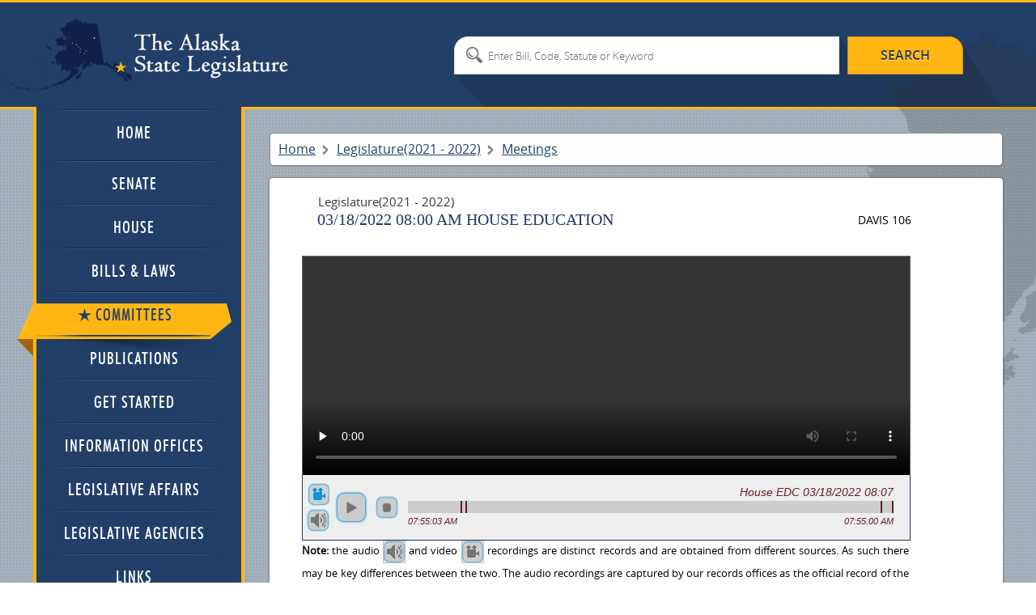

--- FILE ---
content_type: text/html; charset=utf-8
request_url: https://www.akleg.gov/basis/Meeting/Detail?Meeting=HEDC%202022-03-18%2008:00:00
body_size: 23906
content:

<!DOCTYPE html>
<html>

<head>

	<!-- Google tag (gtag.js) -->
	<script async src="https://www.googletagmanager.com/gtag/js?id=G-ZH7VBQPV80"></script>
	<script>
		window.dataLayer = window.dataLayer || [];
		function gtag() { dataLayer.push(arguments); }
		gtag('js', new Date());

		gtag('config', 'G-ZH7VBQPV80');
	</script>

	<meta http-equiv="Cache-Control" content="no-store" />

	<meta charset="utf-8">

	<meta name="viewport" content="width=device-width, initial-scale=1.0">

	<meta name="format-detection" content="telephone=no">

	<meta http-equiv="X-UA-Compatible" content="IE=edge">

	<title>Alaska State Legislature</title>

	<style type="text/css">@font-face {font-family:Cinzel;font-style:normal;font-weight:400;src:url(/cf-fonts/s/cinzel/5.0.11/latin/400/normal.woff2);unicode-range:U+0000-00FF,U+0131,U+0152-0153,U+02BB-02BC,U+02C6,U+02DA,U+02DC,U+0304,U+0308,U+0329,U+2000-206F,U+2074,U+20AC,U+2122,U+2191,U+2193,U+2212,U+2215,U+FEFF,U+FFFD;font-display:swap;}@font-face {font-family:Cinzel;font-style:normal;font-weight:400;src:url(/cf-fonts/s/cinzel/5.0.11/latin-ext/400/normal.woff2);unicode-range:U+0100-02AF,U+0304,U+0308,U+0329,U+1E00-1E9F,U+1EF2-1EFF,U+2020,U+20A0-20AB,U+20AD-20CF,U+2113,U+2C60-2C7F,U+A720-A7FF;font-display:swap;}@font-face {font-family:Cinzel;font-style:normal;font-weight:700;src:url(/cf-fonts/s/cinzel/5.0.11/latin/700/normal.woff2);unicode-range:U+0000-00FF,U+0131,U+0152-0153,U+02BB-02BC,U+02C6,U+02DA,U+02DC,U+0304,U+0308,U+0329,U+2000-206F,U+2074,U+20AC,U+2122,U+2191,U+2193,U+2212,U+2215,U+FEFF,U+FFFD;font-display:swap;}@font-face {font-family:Cinzel;font-style:normal;font-weight:700;src:url(/cf-fonts/s/cinzel/5.0.11/latin-ext/700/normal.woff2);unicode-range:U+0100-02AF,U+0304,U+0308,U+0329,U+1E00-1E9F,U+1EF2-1EFF,U+2020,U+20A0-20AB,U+20AD-20CF,U+2113,U+2C60-2C7F,U+A720-A7FF;font-display:swap;}@font-face {font-family:Cinzel;font-style:normal;font-weight:900;src:url(/cf-fonts/s/cinzel/5.0.11/latin-ext/900/normal.woff2);unicode-range:U+0100-02AF,U+0304,U+0308,U+0329,U+1E00-1E9F,U+1EF2-1EFF,U+2020,U+20A0-20AB,U+20AD-20CF,U+2113,U+2C60-2C7F,U+A720-A7FF;font-display:swap;}@font-face {font-family:Cinzel;font-style:normal;font-weight:900;src:url(/cf-fonts/s/cinzel/5.0.11/latin/900/normal.woff2);unicode-range:U+0000-00FF,U+0131,U+0152-0153,U+02BB-02BC,U+02C6,U+02DA,U+02DC,U+0304,U+0308,U+0329,U+2000-206F,U+2074,U+20AC,U+2122,U+2191,U+2193,U+2212,U+2215,U+FEFF,U+FFFD;font-display:swap;}</style>

	<link type="text/css" href="//akleg.gov/css/all.css" rel="stylesheet" media="all" />

	<link href="//akleg.gov/css/ui-lightness/jquery-ui-1.10.4.custom.css" rel="stylesheet">

	<script type="text/javascript" src="//ajax.googleapis.com/ajax/libs/jquery/1.8.3/jquery.min.js"></script>

	<script
		type="text/javascript">window.jQuery || document.write('<script src="//akleg.gov/js/jquery-1.8.3.min.js"><\/script>')</script>

	<script type="text/javascript" src="//akleg.gov/js/jquery.main.js"></script>
	<!--[if lt IE 9]><link media="all" rel="stylesheet" href="css/ie.css"><script src="js/ie.js"></script><![endif]-->

	<script src="//akleg.gov/js/jquery.findyourrep-pack.min.js"></script>

	<link rel="stylesheet" href="//akleg.gov/css/jquery.findyourrep.min.css" />

	<link rel="stylesheet" href="//akleg.gov/css/colorbox.css" />

	<link rel="stylesheet" type="text/css" href="//akleg.gov/css/print.css" media="print" />

	<script src="//akleg.gov/js/jquery.colorbox.js" type="text/javascript"></script>

	<script>
		if ((navigator.userAgent.indexOf('iPhone') != -1) || (navigator.userAgent.indexOf('iPod') != -1) || (navigator.userAgent.indexOf('iPad') != -1)) {
			////cdn.akleg.gov:1935/live/_definst_/mp4:< ?=$stream['Name']? >/playlist.m3u8';
		}
		else {
			$(document).ready(function () {
				//Examples of how to assign the Colorbox event to elements
				$(".iframe").colorbox({ iframe: true, escKey: true, width: "720px", height: "450px" });
				$('#cboxTitle').remove();
			});
		}
	</script>

	<script>
		$(".FYR").findYourRep({
			apikey: '34b4a0c2252b4a8582140cc55bd4c874',
			apis: "openstates",
			title: 'WHO REPRESENTS ME?',
			text: 'Enter address and zip code',
			action: 'FIND'
		});
	</script>

	<script type="text/javascript">
		var _gaq = _gaq || [];
		_gaq.push(['_setAccount', 'UA-17647732-1']);
		_gaq.push(['_trackPageview']);

		(function () {
			var ga = document.createElement('script'); ga.type = 'text/javascript'; ga.async = true;
			ga.src = ('https:' == document.location.protocol ? 'https://ssl' : '//www') + '.google-analytics.com/ga.js';
			var s = document.getElementsByTagName('script')[0]; s.parentNode.insertBefore(ga, s);
		})();
	</script>

</head>


<body>
	<div id="overlay" style="display:none;position:absolute;background-color:white;top:0px;left:200px;">

	</div>
	<div class="wrapper-holder">

		<div id="wrapper">
			<header id="header">
				<div class="header-holder">
					<strong class="logo"><a href="//w3.akleg.gov/index.php">The Alaska State
							Legislature</a></strong>
					<form action="/basis/Search" method="get" class="destop search-form">
						<fieldset>
							<input type="submit" value="search">
							<input type="hidden" name="session" value="32" />
							<div class="text-holder">
								<div class="text">
									<input type="search" name="search" id="searchinput"
										placeholder="Enter Bill, Code, Statute or Keyword">
								</div>
							</div>
						</fieldset>
					</form>
				</div>
			</header>
			<div id="main">
				<div class="main-frame">
					<div class="main-holder">
						<form action="#" class="main-nav search-form">
							<fieldset>
								<nav>
									<a class="opener" href="//akleg.gov/index.php">menu</a>
									<ul id="nav">
										<li>
											<div class="has-drop">
												<a class="opener-drop" href="//akleg.gov/index.php">
													<span>Home</span>
													<em class="arrow-left"></em>
													<em class="arrow-right"></em>
												</a>
											</div>
										</li>
										<li>
											<div>
												<a href="//akleg.gov/senate.php">
													<span>Senate</span>
													<em class="arrow-left"></em>
													<em class="arrow-right"></em>
												</a>
												<div class="drop">
													<ul>
														<li class="drop-multi-drop">
															<div>
																<a class="opener-multi" href="//akleg.gov/senate.php">
																	<span>Current Members</span>
																	<em class="arrow-left"></em>
																	<em class="arrow-right"></em>
																</a>
															</div>
														</li>
														<li>
															<div>
																<a href="/basis/mbr_info.asp?session=all">
																	<span>Past Members</span>
																	<em class="arrow-left"></em>
																	<em class="arrow-right"></em>
																</a>
																<div class="multi-drop">
																	<ul>
																		<li>
																			<div>
																				<a
																					href="/basis/mbr_info.asp?session=32">
																					<span>By Session</span>
																					<em class="arrow-left"></em>
																					<em class="arrow-right"></em>
																				</a>
																			</div>
																		</li>
																		<li>
																			<div>
																				<a
																					href="/basis/mbr_info.asp?session=all">
																					<span>Alphabetical</span>
																					<em class="arrow-left"></em>
																					<em class="arrow-right"></em>
																				</a>
																			</div>
																		</li>
																	</ul>
																</div>
															</div>
														</li>
													</ul>
												</div>
											</div>
										</li>
										<li>
											<div>
												<a href="//akleg.gov/house.php">
													<span>House</span>
													<em class="arrow-left"></em>
													<em class="arrow-right"></em>
												</a>
												<div class="drop">
													<ul>
														<li>
															<div>
																<a href="//akleg.gov/house.php">
																	<span>Current Members</span>
																	<em class="arrow-left"></em>
																	<em class="arrow-right"></em>
																</a>
															</div>
														</li>
														<li>
															<div>
																<a href="/basis/mbr_info.asp?session=all">
																	<span>Past Members</span>
																	<em class="arrow-left"></em>
																	<em class="arrow-right"></em>
																</a>
																<div class="multi-drop">
																	<ul>
																		<li>
																			<div>
																				<a
																					href="/basis/mbr_info.asp?session=32">
																					<span>By Session</span>
																					<em class="arrow-left"></em>
																					<em class="arrow-right"></em>
																				</a>
																			</div>
																		</li>
																		<li>
																			<div>
																				<a
																					href="/basis/mbr_info.asp?session=all">
																					<span>Alphabetical</span>
																					<em class="arrow-left"></em>
																					<em class="arrow-right"></em>
																				</a>
																			</div>
																		</li>
																	</ul>
																</div>
															</div>
														</li>
													</ul>
												</div>
											</div>
										</li>
										<li>
											<div class="">
												<a href="/basis/Home/BillsandLaws">
													<span>Bills &amp; Laws</span>
													<em class="arrow-left"></em>
													<em class="arrow-right"></em>
												</a>
												<div class="drop">
													<ul>


														<li class="drop-multi-drop">
															<div>
																<a class="opener-multi" href="/basis/Home/Bill">
																	<span>Bills</span>
																	<em class="arrow-left"></em>
																	<em class="arrow-right"></em>
																</a>
																<div class="multi-drop">

																	<ul>

																		<li>
																			<div>
																				<a
																					href="/basis/Bill/Range/32?bill1=&bill2=">
																					<span>All Introduced</span>
																					<em class="arrow-left"></em>
																					<em class="arrow-right"></em>
																				</a>
																			</div>
																		</li>

																		<li>
																			<div>
																				<a
																					href="/basis/Bill/ActionsByDate/32">
																					<span>Actions by Date</span>
																					<em class="arrow-left"></em>
																					<em class="arrow-right"></em>
																				</a>
																			</div>
																		</li>
																		<li>
																			<div>
																				<a
																					href="/basis/Bill/AwaitActions/32">
																					<span>Awaiting Actions</span>
																					<em class="arrow-left"></em>
																					<em class="arrow-right"></em>
																				</a>
																			</div>
																		</li>

																		<li>
																			<div>
																				<a
																					href="/basis/Bill/Conference/32">
																					<span>Bills sent to Conf
																						Committee</span>
																					<em class="arrow-left"></em>
																					<em class="arrow-right"></em>
																				</a>
																			</div>
																		</li>
																		<li>
																			<div>
																				<a href="/basis/committee/">
																					<span>Bills in Committee</span>
																					<em class="arrow-left"></em>
																					<em class="arrow-right"></em>
																				</a>
																			</div>
																		</li>
																		<li>
																			<div>
																				<a
																					href="/basis/Bill/Vetos/32">
																					<span>Governor's Vetoes</span>
																					<em class="arrow-left"></em>
																					<em class="arrow-right"></em>
																				</a>
																			</div>
																		</li>
																		<li>
																			<div>
																				<a
																					href="/basis/Bill/Passed/32">
																					<span>Passed Legislation</span>
																					<em class="arrow-left"></em>
																					<em class="arrow-right"></em>
																				</a>
																			</div>
																		</li>
																		<li>
																			<div>
																				<a
																					href="/basis/Bill/Prefile/32">
																					<span>Prefile Bill Summary</span>
																					<em class="arrow-left"></em>
																					<em class="arrow-right"></em>
																				</a>
																			</div>
																		</li>
																		<li>
																			<div>
																				<a
																					href="/basis/Bill/Requestors/32">
																					<span>Requestor Summary</span>
																					<em class="arrow-left"></em>
																					<em class="arrow-right"></em>
																				</a>
																			</div>
																		</li>
																		<li>
																			<div>
																				<a
																					href="/basis/Bill/Stats/32">
																					<span>Statistics</span>
																					<em class="arrow-left"></em>
																					<em class="arrow-right"></em>
																				</a>
																			</div>
																		</li>
																		<li>
																			<div>
																				<a
																					href="/basis/Bill/Sponsors/32">
																					<span>Sponsor Summary</span>
																					<em class="arrow-left"></em>
																					<em class="arrow-right"></em>
																				</a>
																			</div>
																		</li>
																		<li>
																			<div>
																				<a
																					href="/basis/Bill/Subjects/32">
																					<span>Subject Summary</span>
																					<em class="arrow-left"></em>
																					<em class="arrow-right"></em>
																				</a>
																			</div>
																		</li>
																	</ul>
																</div>
															</div>
														</li>
														<li>
															<div>
																<a href="/basis/Home/Law">
																	<span>Laws</span>
																	<em class="arrow-left"></em>
																	<em class="arrow-right"></em>
																</a>
																<div class="multi-drop">
																	<ul>
																		<li>
																			<div>
																				<a
																					href="//ltgov.alaska.gov/services/alaskas-constitution/">
																					<span>Constitution</span>
																					<em class="arrow-left"></em>
																					<em class="arrow-right"></em>
																				</a>
																			</div>
																		</li>
																		<li>
																			<div>
																				<a
																					href="//akleg.gov/pages/constitutional_convention.php">
																					<span>Constitutional Convention
																						Files</span>
																					<em class="arrow-left"></em>
																					<em class="arrow-right"></em>
																				</a>
																			</div>
																		</li>
																		<li>
																			<div>
																				<a
																					href="//www.akleg.gov/basis/statutes.asp">
																					<span>Statutes</span>
																					<em class="arrow-left"></em>
																					<em class="arrow-right"></em>
																				</a>
																			</div>
																		</li>
																		<li>
																			<div>
																				<a
																					href="/basis/Law/EO/32">
																					<span>Executive Orders -
																						Current</span>
																					<em class="arrow-left"></em>
																					<em class="arrow-right"></em>
																				</a>
																			</div>
																		</li>
																		<li>
																			<div>
																				<a
																					href="/basis/folioproxy.asp?url=//wwwjnu03.akleg.org/cgi-bin/folioisa.dll/exor">
																					<span>Executive Orders -
																						Historical</span>
																					<em class="arrow-left"></em>
																					<em class="arrow-right"></em>
																				</a>
																			</div>
																		</li>
																		<li>
																			<div>
																				<a href="/basis/aac.asp">
																					<span>Administrative Code</span>
																					<em class="arrow-left"></em>
																					<em class="arrow-right"></em>
																				</a>
																			</div>
																		</li>
																	</ul>
																</div>
															</div>
														</li>
														<li>
															<div>
																<a href="/basis/Journal/Find/32">
																	<span>Journals</span>
																	<em class="arrow-left"></em>
																	<em class="arrow-right"></em>
																</a>
															</div>
														</li>
														<li>
															<div>
																<a href="#">
																	<span>Session Laws & Resolves</span>
																	<em class="arrow-left"></em>
																	<em class="arrow-right"></em>
																</a>
																<div class="multi-drop">
																	<ul>
																		<li>
																			<div>
																				<a
																					href="/basis/Bill/Passed/32?sel=13">
																					<span>Session Laws & Resolves
																						2021</span>
																					<em class="arrow-left"></em>
																					<em class="arrow-right"></em>
																				</a>
																			</div>
																		</li>
																		<li>
																			<div>
																				<a
																					href="/basis/Bill/Passed/32?sel=14">
																					<span>Session Laws & Resolves
																						2022</span>
																					<em class="arrow-left"></em>
																					<em class="arrow-right"></em>
																				</a>
																			</div>
																		</li>
																		<li>
																			<div>
																				<a
																					href="/basis/folioproxy.asp?url=//wwwjnu03.akleg.org/cgi-bin/folioisa.dll/slpr">
																					<span>1981 - Previous Year Session
																						Law</span>
																					<em class="arrow-left"></em>
																					<em class="arrow-right"></em>
																				</a>
																			</div>
																		</li>
																		<li>
																			<div>
																				<a
																					href="/basis/folioproxy.asp?url=//wwwjnu03.akleg.org/cgi-bin/folioisa.dll/lrpr">
																					<span>1983 - Previous Year
																						Legislative Resolves</span>
																					<em class="arrow-left"></em>
																					<em class="arrow-right"></em>
																				</a>
																			</div>
																		</li>
																	</ul>
																</div>
															</div>
														</li>
														<li>
															<div>
																<a href="/basis/Home/Tool">
																	<span>Tools</span>
																	<em class="arrow-left"></em>
																	<em class="arrow-right"></em>
																</a>
																<div class="multi-drop">
																	<ul>
																		<li>
																			<div>
																				<a
																					href="/basis/Statutes/Sirs/32">
																					<span>Statute Information Retrieval
																						System</span>
																				</a>
																			</div>
																		</li>
																		<li>
																			<div>
																				<a
																					href="/basis/btmf_login.asp?session=32">
																					<span>Bill Tracking Management
																						Facility</span>
																				</a>
																			</div>
																		</li>
																	</ul>
																</div>
															</div>
														</li>
														<li>
															<div>
																<a href="/basis/Home/Archive">
																	<span>Past Legislatures (Archives)</span>
																	<em class="arrow-left"></em>
																	<em class="arrow-right"></em>
																</a>
															</div>
														</li>
													</ul>
												</div>
											</div>
										</li>
										<li>
											<div class=active>
												<a href="/basis/Committee/">
													<span>Committees</span>
													<em class="arrow-left"></em>
													<em class="arrow-right"></em>
												</a>
												<div class="drop">
													<ul>
														<li class="drop-multi-drop">
															<div>
																<a class="opener-multi" href="/index.php?tab2#tab2">
																	<span>Hearing Schedule</span>
																	<em class="arrow-left"></em>
																	<em class="arrow-right"></em>
																</a>
															</div>
														</li>
														<li>
															<div>
																<a href="/basis/Committee/?tab0#tabCom0">
																	<span>Standing Committees</span>
																	<em class="arrow-left"></em>
																	<em class="arrow-right"></em>
																</a>
															</div>
														</li>
														<li>
															<div>
																<a href="/basis/Committee/?tab4#tabCom4">
																	<span>Finance Committees</span>
																	<em class="arrow-left"></em>
																	<em class="arrow-right"></em>
																</a>
															</div>
														</li>
														<li>
															<div>
																<a href="/basis/Committee/?tab1#tabCom1">
																	<span>Special Committees</span>
																	<em class="arrow-left"></em>
																	<em class="arrow-right"></em>
																</a>
															</div>
														</li>
														<li>
															<div>
																<a href="/basis/Committee/?tab3#tabCom3">
																	<span>Joint Committees</span>
																	<em class="arrow-left"></em>
																	<em class="arrow-right"></em>
																</a>
															</div>
														</li>
														<li>
															<div>
																<a href="/basis/Committee/?tab5#tabCom5">
																	<span>Conference Committees</span>
																	<em class="arrow-left"></em>
																	<em class="arrow-right"></em>
																</a>
															</div>
														</li>
														<li>
															<div>
																<a href="/basis/Committee/?tab2#tabCom2">
																	<span>Other Committees</span>
																	<em class="arrow-left"></em>
																	<em class="arrow-right"></em>
																</a>
															</div>
														</li>
														<li>
															<div>
																<a href="//akleg.gov/index.php?tab4#tab4">
																	<span>Minutes</span>
																	<em class="arrow-left"></em>
																	<em class="arrow-right"></em>
																</a>
															</div>
														</li>
													</ul>
												</div>
											</div>
										</li>
										<li>
											<div>
												<a href="//akleg.gov/publications.php">
													<span>Publications</span>
													<em class="arrow-left"></em>
													<em class="arrow-right"></em>
												</a>
											</div>
										</li>
										<li>
											<div>
												<a href="//akleg.gov/start.php">
													<span>Get Started</span>
													<em class="arrow-left"></em>
													<em class="arrow-right"></em>
												</a>
											</div>
										</li>
										<li>
											<div>
												<a href="//akleg.gov/lios.php">
													<span>Information Offices</span>
													<em class="arrow-left"></em>
													<em class="arrow-right"></em>
												</a>
											</div>
										</li>
										<li>
											<div>
												<a href="//akleg.gov/legaffairs.php">
													<span>Legislative Affairs</span>
													<em class="arrow-left"></em>
													<em class="arrow-right"></em>
												</a>
											</div>
										</li>
										<li>
											<div>
												<a href="//akleg.gov/agencies.php">
													<span>Legislative Agencies</span>
													<em class="arrow-left"></em>
													<em class="arrow-right"></em>
												</a>
											</div>
										</li>
										<li>
											<div>
												<a href="//akleg.gov/links.php">
													<span>Links</span>
													<em class="arrow-left"></em>
													<em class="arrow-right"></em>
												</a>
												<div class="drop">
													<ul>
														<li class="drop-multi-drop">
															<div>
																<a class="opener-multi"
																	href="//akleg.gov/links.php?links=leg">
																	<span>Legislative Branch</span>
																	<em class="arrow-left"></em>
																	<em class="arrow-right"></em>
																</a>
															</div>
														</li>
														<li class="drop-multi-drop">
															<div>
																<a class="opener-multi"
																	href="//akleg.gov/links.php?links=exec">
																	<span>Executive Branch</span>
																	<em class="arrow-left"></em>
																	<em class="arrow-right"></em>
																</a>
															</div>
														</li>
														<li>
															<div>
																<a href="//akleg.gov/links.php?links=jud">
																	<span>Judicial Branch</span>
																	<em class="arrow-left"></em>
																	<em class="arrow-right"></em>
																</a>
															</div>
														</li>
														<li>
															<div>
																<a href="//akleg.gov/links.php?links=fed">
																	<span>Alaska Delegation</span>
																	<em class="arrow-left"></em>
																	<em class="arrow-right"></em>
																</a>
															</div>
														</li>
													</ul>
												</div>
											</div>
										</li>
									</ul>
								</nav>




								<input class="mobile" type="submit" value="search">
								<div class="mobile text-holder">
									<div class="text">
										<input type="search" placeholder="search">
									</div>
								</div>
							</fieldset>
						</form>




						


						
						
						

<script>
    function inLineDoc(url)
    {
        $("#docFrame").attr('src', url);
        $("#docLink").attr("href", url)
        $("#dFrameLink").click();
        return false;
    }
</script>

<div id="content">
    <ul class="breadcrumbs">
        <li><a href="#">Home</a></li>
        <li><span> Legislature(2021 - 2022)</span></li>
        <li><span>Meetings</span></li>
    </ul>
    <div class="content-page style" style="padding-left:40px">
        <div class="heading-container">
            <em class="date"> Legislature(2021 - 2022)</em><span style="float:right">DAVIS 106</span>
            <h1>03/18/2022 08:00 AM House  EDUCATION</h1>
        </div>
                
                     
<script type="text/javascript" src="/scripts/jplayer/jquery.jplayer2.js"></script>
<script src="//code.jquery.com/ui/1.10.3/jquery-ui.js"></script>
<script type="text/javascript">
        
    function loadBar()
    {
        if(mediaType=="video")
        {
            totalMediaTime=6652067;
            videoStart=new Date("3/18/2022 7:55:03 AM");
        }
        else
        {totalMediaTime=5938748;}
        
        var newDiv=document.createElement('span');
        var newA=document.createElement('a');
        newA.innerHTML='.';
        newA.title="Start";
        newDiv.appendChild(newA);
        newDiv.style.position='absolute';
        if(mediaType=="video") { newDiv.style.left=(100*(new Date("2022-03-18 08:07:00  ").getTime()-videoStart.getTime())/totalMediaTime) + '%';}
        else {newDiv.style.left=(100000*1/totalMediaTime) +'%';}
        newDiv.style.top='0px'
        newDiv.style.backgroundColor ="#631E25";
        newDiv.onmouseover=function (){ddrivetip('Start');}
        newDiv.onmouseout=function (){hideddrivetip();}
        newDiv.style.width ="2px";
        document.getElementById("jplayer_play_bar").appendChild(newDiv);
        
        
        var newDiv=document.createElement('span');
        var newA=document.createElement('a');
        newA.innerHTML='.';
        newA.title="Confirmation Hearing(s):|| Professional Teaching Practices Commission|| University of Alaska Board of Regents";
        newDiv.appendChild(newA);
        newDiv.style.position='absolute';
        if(mediaType=="video") { newDiv.style.left=(100*(new Date("2022-03-18 08:08:11  ").getTime()-videoStart.getTime())/totalMediaTime) + '%';}
        else {newDiv.style.left=(100000*72/totalMediaTime) +'%';}
        newDiv.style.top='0px'
        newDiv.style.backgroundColor ="#631E25";
        newDiv.onmouseover=function (){ddrivetip('Confirmation Hearing(s):|| Professional Teaching Practices Commission|| University of Alaska Board of Regents');}
        newDiv.onmouseout=function (){hideddrivetip();}
        newDiv.style.width ="2px";
        document.getElementById("jplayer_play_bar").appendChild(newDiv);
        
        
        var newDiv=document.createElement('span');
        var newA=document.createElement('a');
        newA.innerHTML='.';
        newA.title="HB173";
        newDiv.appendChild(newA);
        newDiv.style.position='absolute';
        if(mediaType=="video") { newDiv.style.left=(100*(new Date("2022-03-18 09:42:53  ").getTime()-videoStart.getTime())/totalMediaTime) + '%';}
        else {newDiv.style.left=(100000*5756/totalMediaTime) +'%';}
        newDiv.style.top='0px'
        newDiv.style.backgroundColor ="#631E25";
        newDiv.onmouseover=function (){ddrivetip('HB173');}
        newDiv.onmouseout=function (){hideddrivetip();}
        newDiv.style.width ="2px";
        document.getElementById("jplayer_play_bar").appendChild(newDiv);
        
        
        var newDiv=document.createElement('span');
        var newA=document.createElement('a');
        newA.innerHTML='.';
        newA.title="Adjourn";
        newDiv.appendChild(newA);
        newDiv.style.position='absolute';
        if(mediaType=="video") { newDiv.style.left=(100*(new Date("2022-03-18 09:45:37  ").getTime()-videoStart.getTime())/totalMediaTime) + '%';}
        else {newDiv.style.left=(100000*5920/totalMediaTime) +'%';}
        newDiv.style.top='0px'
        newDiv.style.backgroundColor ="#631E25";
        newDiv.onmouseover=function (){ddrivetip('Adjourn');}
        newDiv.onmouseout=function (){hideddrivetip();}
        newDiv.style.width ="2px";
        document.getElementById("jplayer_play_bar").appendChild(newDiv);
        
      
    }
        
        String.prototype.lpad=function(padString,length){
            var str=this;
            while(str.length<length)
                str=padString+str;
            return str;
        }
        var strSubject="";
        var totalTime=0;
        var pt;
        var lastEpoch;
        var currentDisplay='';
        blnSynced=true;
        
        var mediaType="video";
        height=270;
        
        var RecordingDate;
        var seekPercent;
        $(document).ready(function(){
            $("#jquery_jplayer").jPlayer({
                size: {width:"750px",height:height},
                swfPath: "/scripts/jplayer",
                volume:.25,
                ready: function () {
                    if (mediaType=="video")
                    {$(this).jPlayer("setMedia", {m4v: "https://www.akleg.gov/video//2022/20220318/hedc/hedc_0800.m4v"});}
                    else
                    {$(this).jPlayer("setMedia", {mp3:"http://www.akleg.gov/ftr/2022/20220318/hedc/hedc_0807.mp3"});}
                },
                supplied:"m4v,mp3",
                solution: "html,flash",
                timeupdate: function (e){
                    pt=e.jPlayer.status.currentTime*1000;
                    totalTime=e.jPlayer.status.duration;
                    seekPercent=e.jPlayer.status.seekPercent;
                    if (mediaType=="video")
                    {
                        RecordingDate=ElapsedTimeToAbsoluteTime(pt);
                        var endTime=new Date("3/18/2022 7:55:03 AM");
                        endTime.setSeconds(totalTime);
                        elapsedTime=AbsoluteTimeToElapsedTime(RecordingDate)*1000
                    }
                    else
                    {

                        elapsedTime=pt;
                        RecordingDate= new Date("3/18/2022 8:06:59 AM");

                        
                        var endTime=new Date("03/18/2022 09:45:37  ");
                        endTime.setMilliseconds(totalTime*1000-5920*1000);
                        switch(true)
                        {

case (elapsedTime>=5920000):                                 
                                RecordingDate.setHours(09);
                                RecordingDate.setMinutes(45);
                                RecordingDate.setSeconds(37);
                                RecordingDate.setMilliseconds(elapsedTime-5920000);
                                break;
                                
case (elapsedTime>=5882000):                                 
                                RecordingDate.setHours(09);
                                RecordingDate.setMinutes(44);
                                RecordingDate.setSeconds(59);
                                RecordingDate.setMilliseconds(elapsedTime-5882000);
                                break;
                                
case (elapsedTime>=5867000):                                 
                                RecordingDate.setHours(09);
                                RecordingDate.setMinutes(44);
                                RecordingDate.setSeconds(44);
                                RecordingDate.setMilliseconds(elapsedTime-5867000);
                                break;
                                
case (elapsedTime>=5821000):                                 
                                RecordingDate.setHours(09);
                                RecordingDate.setMinutes(43);
                                RecordingDate.setSeconds(58);
                                RecordingDate.setMilliseconds(elapsedTime-5821000);
                                break;
                                
case (elapsedTime>=5796000):                                 
                                RecordingDate.setHours(09);
                                RecordingDate.setMinutes(43);
                                RecordingDate.setSeconds(33);
                                RecordingDate.setMilliseconds(elapsedTime-5796000);
                                break;
                                
case (elapsedTime>=5756000):                                 
                                RecordingDate.setHours(09);
                                RecordingDate.setMinutes(42);
                                RecordingDate.setSeconds(53);
                                RecordingDate.setMilliseconds(elapsedTime-5756000);
                                break;
                                
case (elapsedTime>=5680000):                                 
                                RecordingDate.setHours(09);
                                RecordingDate.setMinutes(41);
                                RecordingDate.setSeconds(38);
                                RecordingDate.setMilliseconds(elapsedTime-5680000);
                                break;
                                
case (elapsedTime>=5641000):                                 
                                RecordingDate.setHours(09);
                                RecordingDate.setMinutes(40);
                                RecordingDate.setSeconds(59);
                                RecordingDate.setMilliseconds(elapsedTime-5641000);
                                break;
                                
case (elapsedTime>=5253000):                                 
                                RecordingDate.setHours(09);
                                RecordingDate.setMinutes(34);
                                RecordingDate.setSeconds(31);
                                RecordingDate.setMilliseconds(elapsedTime-5253000);
                                break;
                                
case (elapsedTime>=4822000):                                 
                                RecordingDate.setHours(09);
                                RecordingDate.setMinutes(27);
                                RecordingDate.setSeconds(20);
                                RecordingDate.setMilliseconds(elapsedTime-4822000);
                                break;
                                
case (elapsedTime>=4599000):                                 
                                RecordingDate.setHours(09);
                                RecordingDate.setMinutes(23);
                                RecordingDate.setSeconds(36);
                                RecordingDate.setMilliseconds(elapsedTime-4599000);
                                break;
                                
case (elapsedTime>=4403000):                                 
                                RecordingDate.setHours(09);
                                RecordingDate.setMinutes(20);
                                RecordingDate.setSeconds(20);
                                RecordingDate.setMilliseconds(elapsedTime-4403000);
                                break;
                                
case (elapsedTime>=4238000):                                 
                                RecordingDate.setHours(09);
                                RecordingDate.setMinutes(17);
                                RecordingDate.setSeconds(35);
                                RecordingDate.setMilliseconds(elapsedTime-4238000);
                                break;
                                
case (elapsedTime>=4052000):                                 
                                RecordingDate.setHours(09);
                                RecordingDate.setMinutes(14);
                                RecordingDate.setSeconds(30);
                                RecordingDate.setMilliseconds(elapsedTime-4052000);
                                break;
                                
case (elapsedTime>=3863000):                                 
                                RecordingDate.setHours(09);
                                RecordingDate.setMinutes(11);
                                RecordingDate.setSeconds(21);
                                RecordingDate.setMilliseconds(elapsedTime-3863000);
                                break;
                                
case (elapsedTime>=3732000):                                 
                                RecordingDate.setHours(09);
                                RecordingDate.setMinutes(09);
                                RecordingDate.setSeconds(10);
                                RecordingDate.setMilliseconds(elapsedTime-3732000);
                                break;
                                
case (elapsedTime>=3352000):                                 
                                RecordingDate.setHours(09);
                                RecordingDate.setMinutes(02);
                                RecordingDate.setSeconds(49);
                                RecordingDate.setMilliseconds(elapsedTime-3352000);
                                break;
                                
case (elapsedTime>=3131000):                                 
                                RecordingDate.setHours(08);
                                RecordingDate.setMinutes(59);
                                RecordingDate.setSeconds(08);
                                RecordingDate.setMilliseconds(elapsedTime-3131000);
                                break;
                                
case (elapsedTime>=2567000):                                 
                                RecordingDate.setHours(08);
                                RecordingDate.setMinutes(49);
                                RecordingDate.setSeconds(45);
                                RecordingDate.setMilliseconds(elapsedTime-2567000);
                                break;
                                
case (elapsedTime>=2050000):                                 
                                RecordingDate.setHours(08);
                                RecordingDate.setMinutes(41);
                                RecordingDate.setSeconds(07);
                                RecordingDate.setMilliseconds(elapsedTime-2050000);
                                break;
                                
case (elapsedTime>=1693000):                                 
                                RecordingDate.setHours(08);
                                RecordingDate.setMinutes(35);
                                RecordingDate.setSeconds(11);
                                RecordingDate.setMilliseconds(elapsedTime-1693000);
                                break;
                                
case (elapsedTime>=1437000):                                 
                                RecordingDate.setHours(08);
                                RecordingDate.setMinutes(30);
                                RecordingDate.setSeconds(56);
                                RecordingDate.setMilliseconds(elapsedTime-1437000);
                                break;
                                
case (elapsedTime>=953000):                                 
                                RecordingDate.setHours(08);
                                RecordingDate.setMinutes(22);
                                RecordingDate.setSeconds(52);
                                RecordingDate.setMilliseconds(elapsedTime-953000);
                                break;
                                
case (elapsedTime>=850000):                                 
                                RecordingDate.setHours(08);
                                RecordingDate.setMinutes(21);
                                RecordingDate.setSeconds(08);
                                RecordingDate.setMilliseconds(elapsedTime-850000);
                                break;
                                
case (elapsedTime>=559000):                                 
                                RecordingDate.setHours(08);
                                RecordingDate.setMinutes(16);
                                RecordingDate.setSeconds(17);
                                RecordingDate.setMilliseconds(elapsedTime-559000);
                                break;
                                
case (elapsedTime>=220000):                                 
                                RecordingDate.setHours(08);
                                RecordingDate.setMinutes(10);
                                RecordingDate.setSeconds(39);
                                RecordingDate.setMilliseconds(elapsedTime-220000);
                                break;
                                
case (elapsedTime>=198000):                                 
                                RecordingDate.setHours(08);
                                RecordingDate.setMinutes(10);
                                RecordingDate.setSeconds(17);
                                RecordingDate.setMilliseconds(elapsedTime-198000);
                                break;
                                
case (elapsedTime>=117000):                                 
                                RecordingDate.setHours(08);
                                RecordingDate.setMinutes(08);
                                RecordingDate.setSeconds(56);
                                RecordingDate.setMilliseconds(elapsedTime-117000);
                                break;
                                
case (elapsedTime>=72000):                                 
                                RecordingDate.setHours(08);
                                RecordingDate.setMinutes(08);
                                RecordingDate.setSeconds(11);
                                RecordingDate.setMilliseconds(elapsedTime-72000);
                                break;
                                
case (elapsedTime>=1000):                                 
                                RecordingDate.setHours(08);
                                RecordingDate.setMinutes(07);
                                RecordingDate.setSeconds(00);
                                RecordingDate.setMilliseconds(elapsedTime-1000);
                                break;
                                
                        }

                        switch(true) {
                            
                            case (RecordingDate>=new Date("03/18/2022 09:45:37  ")):
                                
                                    strSubject='Adjourn';
                                $('#CurrentlyDiscussing').text(' Currently Discussing: ' + strSubject  );
                                
                           
                                if (5920 !=lastEpoch && typeof timeFunction=='function')
                                {timeFunction(5920000);lastEpoch=5920;}
                                break;
                                
                            
                            case (RecordingDate>=new Date("03/18/2022 09:44:59  ")):
                                
                                    strSubject='HB173';
                                $('#CurrentlyDiscussing').text(' Currently Discussing: ' + strSubject  );
                                
                           
                                if (5882 !=lastEpoch && typeof timeFunction=='function')
                                {timeFunction(5882000);lastEpoch=5882;}
                                break;
                                
                            
                            case (RecordingDate>=new Date("03/18/2022 09:44:44  ")):
                                
                                    strSubject='HB173';
                                $('#CurrentlyDiscussing').text(' Currently Discussing: ' + strSubject  );
                                
                           
                                if (5867 !=lastEpoch && typeof timeFunction=='function')
                                {timeFunction(5867000);lastEpoch=5867;}
                                break;
                                
                            
                            case (RecordingDate>=new Date("03/18/2022 09:43:58  ")):
                                
                                    strSubject='HB173';
                                $('#CurrentlyDiscussing').text(' Currently Discussing: ' + strSubject  );
                                
                           
                                if (5821 !=lastEpoch && typeof timeFunction=='function')
                                {timeFunction(5821000);lastEpoch=5821;}
                                break;
                                
                            
                            case (RecordingDate>=new Date("03/18/2022 09:43:33  ")):
                                
                                    strSubject='HB173';
                                $('#CurrentlyDiscussing').text(' Currently Discussing: ' + strSubject  );
                                
                           
                                if (5796 !=lastEpoch && typeof timeFunction=='function')
                                {timeFunction(5796000);lastEpoch=5796;}
                                break;
                                
                            
                            case (RecordingDate>=new Date("03/18/2022 09:42:53  ")):
                                
                                    strSubject='HB173';
                                $('#CurrentlyDiscussing').text(' Currently Discussing: ' + strSubject  );
                                
                           
                                if (5756 !=lastEpoch && typeof timeFunction=='function')
                                {timeFunction(5756000);lastEpoch=5756;}
                                break;
                                
                            
                            case (RecordingDate>=new Date("03/18/2022 09:41:38  ")):
                                
                                    strSubject='Confirmation Hearing(s):|| Professional Teaching Practices Commission|| University of Alaska Board of Regents';
                                $('#CurrentlyDiscussing').text(' Currently Discussing: ' + strSubject  );
                                
                           
                                if (5680 !=lastEpoch && typeof timeFunction=='function')
                                {timeFunction(5680000);lastEpoch=5680;}
                                break;
                                
                            
                            case (RecordingDate>=new Date("03/18/2022 09:40:59  ")):
                                
                                    strSubject='Confirmation Hearing(s):|| Professional Teaching Practices Commission|| University of Alaska Board of Regents';
                                $('#CurrentlyDiscussing').text(' Currently Discussing: ' + strSubject  );
                                
                           
                                if (5641 !=lastEpoch && typeof timeFunction=='function')
                                {timeFunction(5641000);lastEpoch=5641;}
                                break;
                                
                            
                            case (RecordingDate>=new Date("03/18/2022 09:34:31  ")):
                                
                                    strSubject='Confirmation Hearing(s):|| Professional Teaching Practices Commission|| University of Alaska Board of Regents';
                                $('#CurrentlyDiscussing').text(' Currently Discussing: ' + strSubject  );
                                
                           
                                if (5253 !=lastEpoch && typeof timeFunction=='function')
                                {timeFunction(5253000);lastEpoch=5253;}
                                break;
                                
                            
                            case (RecordingDate>=new Date("03/18/2022 09:27:20  ")):
                                
                                    strSubject='Confirmation Hearing(s):|| Professional Teaching Practices Commission|| University of Alaska Board of Regents';
                                $('#CurrentlyDiscussing').text(' Currently Discussing: ' + strSubject  );
                                
                           
                                if (4822 !=lastEpoch && typeof timeFunction=='function')
                                {timeFunction(4822000);lastEpoch=4822;}
                                break;
                                
                            
                            case (RecordingDate>=new Date("03/18/2022 09:23:36  ")):
                                
                                    strSubject='Confirmation Hearing(s):|| Professional Teaching Practices Commission|| University of Alaska Board of Regents';
                                $('#CurrentlyDiscussing').text(' Currently Discussing: ' + strSubject  );
                                
                           
                                if (4599 !=lastEpoch && typeof timeFunction=='function')
                                {timeFunction(4599000);lastEpoch=4599;}
                                break;
                                
                            
                            case (RecordingDate>=new Date("03/18/2022 09:20:20  ")):
                                
                                    strSubject='Confirmation Hearing(s):|| Professional Teaching Practices Commission|| University of Alaska Board of Regents';
                                $('#CurrentlyDiscussing').text(' Currently Discussing: ' + strSubject  );
                                
                           
                                if (4403 !=lastEpoch && typeof timeFunction=='function')
                                {timeFunction(4403000);lastEpoch=4403;}
                                break;
                                
                            
                            case (RecordingDate>=new Date("03/18/2022 09:17:35  ")):
                                
                                    strSubject='Confirmation Hearing(s):|| Professional Teaching Practices Commission|| University of Alaska Board of Regents';
                                $('#CurrentlyDiscussing').text(' Currently Discussing: ' + strSubject  );
                                
                           
                                if (4238 !=lastEpoch && typeof timeFunction=='function')
                                {timeFunction(4238000);lastEpoch=4238;}
                                break;
                                
                            
                            case (RecordingDate>=new Date("03/18/2022 09:14:30  ")):
                                
                                    strSubject='Confirmation Hearing(s):|| Professional Teaching Practices Commission|| University of Alaska Board of Regents';
                                $('#CurrentlyDiscussing').text(' Currently Discussing: ' + strSubject  );
                                
                           
                                if (4052 !=lastEpoch && typeof timeFunction=='function')
                                {timeFunction(4052000);lastEpoch=4052;}
                                break;
                                
                            
                            case (RecordingDate>=new Date("03/18/2022 09:11:21  ")):
                                
                                    strSubject='Confirmation Hearing(s):|| Professional Teaching Practices Commission|| University of Alaska Board of Regents';
                                $('#CurrentlyDiscussing').text(' Currently Discussing: ' + strSubject  );
                                
                           
                                if (3863 !=lastEpoch && typeof timeFunction=='function')
                                {timeFunction(3863000);lastEpoch=3863;}
                                break;
                                
                            
                            case (RecordingDate>=new Date("03/18/2022 09:09:10  ")):
                                
                                    strSubject='Confirmation Hearing(s):|| Professional Teaching Practices Commission|| University of Alaska Board of Regents';
                                $('#CurrentlyDiscussing').text(' Currently Discussing: ' + strSubject  );
                                
                           
                                if (3732 !=lastEpoch && typeof timeFunction=='function')
                                {timeFunction(3732000);lastEpoch=3732;}
                                break;
                                
                            
                            case (RecordingDate>=new Date("03/18/2022 09:02:49  ")):
                                
                                    strSubject='Confirmation Hearing(s):|| Professional Teaching Practices Commission|| University of Alaska Board of Regents';
                                $('#CurrentlyDiscussing').text(' Currently Discussing: ' + strSubject  );
                                
                           
                                if (3352 !=lastEpoch && typeof timeFunction=='function')
                                {timeFunction(3352000);lastEpoch=3352;}
                                break;
                                
                            
                            case (RecordingDate>=new Date("03/18/2022 08:59:08  ")):
                                
                                    strSubject='Confirmation Hearing(s):|| Professional Teaching Practices Commission|| University of Alaska Board of Regents';
                                $('#CurrentlyDiscussing').text(' Currently Discussing: ' + strSubject  );
                                
                           
                                if (3131 !=lastEpoch && typeof timeFunction=='function')
                                {timeFunction(3131000);lastEpoch=3131;}
                                break;
                                
                            
                            case (RecordingDate>=new Date("03/18/2022 08:49:45  ")):
                                
                                    strSubject='Confirmation Hearing(s):|| Professional Teaching Practices Commission|| University of Alaska Board of Regents';
                                $('#CurrentlyDiscussing').text(' Currently Discussing: ' + strSubject  );
                                
                           
                                if (2567 !=lastEpoch && typeof timeFunction=='function')
                                {timeFunction(2567000);lastEpoch=2567;}
                                break;
                                
                            
                            case (RecordingDate>=new Date("03/18/2022 08:41:07  ")):
                                
                                    strSubject='Confirmation Hearing(s):|| Professional Teaching Practices Commission|| University of Alaska Board of Regents';
                                $('#CurrentlyDiscussing').text(' Currently Discussing: ' + strSubject  );
                                
                           
                                if (2050 !=lastEpoch && typeof timeFunction=='function')
                                {timeFunction(2050000);lastEpoch=2050;}
                                break;
                                
                            
                            case (RecordingDate>=new Date("03/18/2022 08:35:11  ")):
                                
                                    strSubject='Confirmation Hearing(s):|| Professional Teaching Practices Commission|| University of Alaska Board of Regents';
                                $('#CurrentlyDiscussing').text(' Currently Discussing: ' + strSubject  );
                                
                           
                                if (1693 !=lastEpoch && typeof timeFunction=='function')
                                {timeFunction(1693000);lastEpoch=1693;}
                                break;
                                
                            
                            case (RecordingDate>=new Date("03/18/2022 08:30:56  ")):
                                
                                    strSubject='Confirmation Hearing(s):|| Professional Teaching Practices Commission|| University of Alaska Board of Regents';
                                $('#CurrentlyDiscussing').text(' Currently Discussing: ' + strSubject  );
                                
                           
                                if (1437 !=lastEpoch && typeof timeFunction=='function')
                                {timeFunction(1437000);lastEpoch=1437;}
                                break;
                                
                            
                            case (RecordingDate>=new Date("03/18/2022 08:22:52  ")):
                                
                                    strSubject='Confirmation Hearing(s):|| Professional Teaching Practices Commission|| University of Alaska Board of Regents';
                                $('#CurrentlyDiscussing').text(' Currently Discussing: ' + strSubject  );
                                
                           
                                if (953 !=lastEpoch && typeof timeFunction=='function')
                                {timeFunction(953000);lastEpoch=953;}
                                break;
                                
                            
                            case (RecordingDate>=new Date("03/18/2022 08:21:08  ")):
                                
                                    strSubject='Confirmation Hearing(s):|| Professional Teaching Practices Commission|| University of Alaska Board of Regents';
                                $('#CurrentlyDiscussing').text(' Currently Discussing: ' + strSubject  );
                                
                           
                                if (850 !=lastEpoch && typeof timeFunction=='function')
                                {timeFunction(850000);lastEpoch=850;}
                                break;
                                
                            
                            case (RecordingDate>=new Date("03/18/2022 08:16:17  ")):
                                
                                    strSubject='Confirmation Hearing(s):|| Professional Teaching Practices Commission|| University of Alaska Board of Regents';
                                $('#CurrentlyDiscussing').text(' Currently Discussing: ' + strSubject  );
                                
                           
                                if (559 !=lastEpoch && typeof timeFunction=='function')
                                {timeFunction(559000);lastEpoch=559;}
                                break;
                                
                            
                            case (RecordingDate>=new Date("03/18/2022 08:10:39  ")):
                                
                                    strSubject='Confirmation Hearing(s):|| Professional Teaching Practices Commission|| University of Alaska Board of Regents';
                                $('#CurrentlyDiscussing').text(' Currently Discussing: ' + strSubject  );
                                
                           
                                if (220 !=lastEpoch && typeof timeFunction=='function')
                                {timeFunction(220000);lastEpoch=220;}
                                break;
                                
                            
                            case (RecordingDate>=new Date("03/18/2022 08:10:17  ")):
                                
                                    strSubject='Confirmation Hearing(s):|| Professional Teaching Practices Commission|| University of Alaska Board of Regents';
                                $('#CurrentlyDiscussing').text(' Currently Discussing: ' + strSubject  );
                                
                           
                                if (198 !=lastEpoch && typeof timeFunction=='function')
                                {timeFunction(198000);lastEpoch=198;}
                                break;
                                
                            
                            case (RecordingDate>=new Date("03/18/2022 08:08:56  ")):
                                
                                    strSubject='Confirmation Hearing(s):|| Professional Teaching Practices Commission|| University of Alaska Board of Regents';
                                $('#CurrentlyDiscussing').text(' Currently Discussing: ' + strSubject  );
                                
                           
                                if (117 !=lastEpoch && typeof timeFunction=='function')
                                {timeFunction(117000);lastEpoch=117;}
                                break;
                                
                            
                            case (RecordingDate>=new Date("03/18/2022 08:08:11  ")):
                                
                                    strSubject='Confirmation Hearing(s):|| Professional Teaching Practices Commission|| University of Alaska Board of Regents';
                                $('#CurrentlyDiscussing').text(' Currently Discussing: ' + strSubject  );
                                
                           
                                if (72 !=lastEpoch && typeof timeFunction=='function')
                                {timeFunction(72000);lastEpoch=72;}
                                break;
                                
                            
                            case (RecordingDate>=new Date("03/18/2022 08:07:00  ")):
                                
                                    strSubject='Start';
                                $('#CurrentlyDiscussing').text(' Currently Discussing: ' + strSubject  );
                                
                           
                                if (1 !=lastEpoch && typeof timeFunction=='function')
                                {timeFunction(1000);lastEpoch=1;}
                                break;
                                
                            default:
                                $('#CurrentlyDiscussing').text('')
                        }
                        
                    }
                    var hours=RecordingDate.getHours();
                    var ampm= ((hours>=12) ? " PM" : " AM");
                    hours=((hours ==0)? "12" : (hours>12) ? hours-12 :hours);
                    var Ehours=endTime.getHours();
                    var Eampm= ((Ehours>=12) ? " PM" : " AM");
                    Ehours=((Ehours ==0)? "12" : (Ehours>12) ? Ehours-12 :Ehours);
                    $('#jplayer_total_time').text(Ehours.toString().lpad("0",2) + ':' + endTime.getMinutes().toString().lpad("0",2) + ':' + endTime.getSeconds().toString().lpad("0",2) + Eampm  );
                    $('#jplayer_play_time').text(hours.toString().lpad("0",2) + ':' + RecordingDate.getMinutes().toString().lpad("0",2) + ':' + RecordingDate.getSeconds().toString().lpad("0",2) + ampm  );
                    $("#jquery_jplayer").bind($.jPlayer.event.seeking,lock);

                }
            });
              
            $(".jp-media-audio").bind('click', changeAudio);
            $(".jp-play").bind('click', lock);
            
            $(".jp-media-video").bind('click', function(){
                document.cookie = "mediaType="+escape("video");
                mediaType="video";
                if (!($(this).hasClass("selected")))
                {
                    $(".selected").removeClass("selected")
                    $(this).addClass("selected");

                    var ct=RecordingDate;

                    $("#jquery_jplayer").jPlayer("setMedia",{m4v:"http://www.akleg.gov/video//2022/20220318/hedc/hedc_0800.m4v"});
                    jumpTo(ct);
                    $("#jquery_jplayer").animate({height:270 },600,function() {			});
                    $("#jquery_jplayer").animate({height:270 },600,function() {			});
                }
                $("#jplayer_play_bar > span").remove()
                totalTime=0;
                setTimeout("loadBar()",200);
            });
                    });

        function ElapsedTimeToAbsoluteTime(pt)
        {
            RecordingDate=new Date("3/18/2022 7:55:03 AM");
            RecordingDate.setMilliseconds(pt);
            return RecordingDate;
        }

        function changeAudio()
        {
document.cookie = "mediaType="+escape("audio");            el=$(".jp-media-audio");
            mediaType="audio";
            if (!($(el).hasClass("selected")))
            {
                $(".selected").removeClass("selected")
                $(el).addClass("selected");
                var ct=RecordingDate;

                $("#jquery_jplayer").jPlayer("setMedia",{mp3:"http://www.akleg.gov/ftr/2022/20220318/hedc/hedc_0807.mp3"});
                jumpTo(ct);
                $("#jquery_jplayer").animate({height:1 },600,function() {  });
                $("#jp_video_0").animate({height:1 },600,function() {  });
            }
            $("#jplayer_play_bar > span").remove();
            totalTime=0;
            setTimeout("loadBar()",200);
        }

        function jumpTo(time)
        {
            lock();
            $("#syncMedia img").attr("src","/images/locked.png");
            $("#jquery_jplayer").jPlayer("play",AbsoluteTimeToElapsedTime(time));


        }
        var fadeOutComplete=false;


        function AbsoluteTimeToElapsedTime(time)
        {
            var Elapsed=0;
            if (mediaType=="video")
            {
                var videoStart=new Date("3/18/2022 7:55:03 AM");
                Elapsed=(time.getTime()-videoStart.getTime())/1000
            }
            else
            {

                switch(true){
                            
                    case (time>=new Date("03/18/2022 08:07:00  ")):
                        Elapsed=1+(time.getTime()-new Date("03/18/2022  08:07:00  ").getTime())/1000;
                        break;
                        
                }

            }
            return Elapsed;
        }

        if (typeof lock=='undefined')
        {
            function lock()
            {var locked=true;}
        }
        $( document ).ready(function() {loadBar();});
     
</script>
<style>
    div.jp-audio,
    div.jp-video {
        /* Edit the font-size to counteract inherited font sizing.
     * Eg. 1.25em = 1 / 0.8em
     */
        font-size: 1em; /* No parent CSS that can effect the size in these demos */
        font-family: Verdana, Arial, sans-serif;
        line-height: 1.6;
    }

    div.jp-audio {width: 420px;}

    div.jp-video-270p {width: 480px;}

    div.jp-video-360p {width: 640px;}

    div.jp-interface {
        height: 80px;
        border-bottom: none;
    }

    div.jp-interface {height: 80px;}

    div.jp-interface {height: 80px;}

    div.jp-interface {height: 80px;}

    div.jp-video-play {
        /* position: relative; */
        position: absolute;
        cursor: pointer;
        z-index: 2;
    }

    div.jp-video-270p div.jp-video-play {
        top: -270px;
        width: 480px;
        height: 270px;
    }

    div.jp-video-360p div.jp-video-play {
        top: -360px;
        width: 640px;
        height: 360px;
    }

    div.jp-jplayer {
        width: 0px;
        height: 0px;
        background-color: black;
    }

    div.jp-video div.jp-jplayer {
        border: 1px solid;
        border-bottom: none;
        z-index: 1;
    }

    div.jp-video-270p div.jp-jplayer {
        width: 480px;
        height: 270px;
    }

    div.jp-video-360p div.jp-jplayer {
        width: 750px;
        height: 360px;
    }

    DIV.jp-type-single {
        LINE-HEIGHT: 1.6;
        FONT-FAMILY: Verdana, Arial, sans-serif;
        COLOR: #666;
        FONT-SIZE: 1.25em;
    }

    DIV.jp-interface {
        POSITION: relative;
        BORDER-LEFT: #263359 1px solid;
        BORDER-BOTTOM: #263359 1px solid;
        BORDER-RIGHT: #263359 1px solid;
        BACKGROUND-COLOR: #eee;
        WIDTH: 750px;
        HEIGHT: 80px;
    }

        DIV.jp-interface UL.jp-controls {
            PADDING-BOTTOM: 10px;
            LIST-STYLE-TYPE: none;
            MARGIN: 0px;
            PADDING-LEFT: 0px;
            PADDING-RIGHT: 0px;
            PADDING-TOP: 0px;
        }

            DIV.jp-interface UL.jp-controls LI {POSITION: absolute;}

            DIV.jp-interface UL.jp-controls A {
                POSITION: absolute;
                TEXT-INDENT: -9999px;
                DISPLAY: block;
                OVERFLOW: hidden;
            }

    A.jp-play {
        WIDTH: 40px;
        HEIGHT: 40px;
        TOP: 20px;
    }

    A.jp-media-video {
    }

    A.jp-media-audio {
    }

    A.jp-pause {
        WIDTH: 40px;
        HEIGHT: 40px;
        TOP: 20px;
    }

    A.jp-play {LEFT: 40px;}

    A.jp-pause {LEFT: 40px;}

    A.jp-play {
        BACKGROUND: url(/scripts/jplayer/jplayer.blue.monday.jpg) no-repeat 0px 0px;
    }

    A.jp-media-audio {
        BACKGROUND: url(/scripts/jplayer/jplayer.blue.monday.jpg) no-repeat 0px -262px;
        width: 28px;
        height: 28px;
        top: 42px;
        left: 5px;
        z-index: 50;
    }

    A.jp-media-video {
        BACKGROUND: url(/scripts/jplayer/jplayer.blue.monday.jpg) no-repeat 0px -291px;
        width: 28px;
        height: 28px;
        top: 10px;
        left: 5px;
        z-index: 50;
    }

    A.jp-media-audio.selected {BACKGROUND: url(/scripts/jplayer/jplayer.blue.monday.jpg) no-repeat -28px -262px;}

    A.jp-media-video.selected {BACKGROUND: url(/scripts/jplayer/jplayer.blue.monday.jpg) no-repeat -28px -291px;}

    A.jp-media-video.disabled {
        cursor: default;
        opacity: 0.4;
        filter: alpha(opacity=40);
    }

    A.jp-play:hover {BACKGROUND: url(/scripts/jplayer/jplayer.blue.monday.jpg) no-repeat -41px 0px;}

    A.jp-pause {BACKGROUND: url(/scripts/jplayer/jplayer.blue.monday.jpg) no-repeat 0px -42px;}

    A.jp-pause:hover {BACKGROUND: url(/scripts/jplayer/jplayer.blue.monday.jpg) no-repeat -41px -42px;}

    A.jp-stop {
        WIDTH: 28px;
        BACKGROUND: url(/scripts/jplayer/jplayer.blue.monday.jpg) no-repeat 0px -83px;
        HEIGHT: 28px;
        TOP: 26px;
    }

    A.jp-stop {LEFT: 90px;}

        A.jp-stop:hover {BACKGROUND: url(/scripts/jplayer/jplayer.blue.monday.jpg) no-repeat -29px -83px;}

    DIV.jp-progress {
        POSITION: absolute;
        BACKGROUND-COLOR: #ddd;
        WIDTH: 600px;
        HEIGHT: 15px;
        OVERFLOW: hidden;
        TOP: 32px;
    }

    DIV.jp-progress {LEFT: 130px;}

    DIV.jp-seek-bar {
        WIDTH: 0px;
        BACKGROUND: url(/scripts/jplayer/jplayer.blue.monday.jpg) repeat-x 0px -202px;
        HEIGHT: 15px;
        CURSOR: pointer;
    }

    DIV.jp-play-bar {
        WIDTH: 0px;
        BACKGROUND: url(/scripts/jplayer/jplayer.blue.monday.jpg) repeat-x 0px -218px;
        HEIGHT: 15px;
    }


    DIV.jp-play-time {
        POSITION: absolute;
        FONT-STYLE: oblique;
        WIDTH: 122px;
        FONT-SIZE: 0.64em;
        TOP: 49px;
        COLOR: #631E25;
    }

    DIV.jp-total-time {
        POSITION: absolute;
        FONT-STYLE: oblique;
        WIDTH: 122px;
        FONT-SIZE: 0.64em;
        TOP: 49px;
        COLOR: #631E25;
    }

    DIV#RecordingName {
        FONT-STYLE: oblique;
        COLOR: #631E25;
        FONT-SIZE: 0.8em;
        padding-right: 20px;
    }

    DIV#CurrentlyDiscussing {
        FONT-STYLE: oblique;
        COLOR: #631E25;
        POSITION: absolute;
        TOP: 60px;
        left: 110px;
        PADDING-BOTTOM: 0px;
        MARGIN: 0px;
        PADDING-LEFT: 20px;
        WIDTH: 710px;
        PADDING-RIGHT: 20px;
        FONT-SIZE: 0.72em;
        PADDING-TOP: 0px;
    }

    DIV.jp-total-time {TEXT-ALIGN: right;}

    DIV.jp-play-time {LEFT: 130px;}

    DIV.jp-total-time {RIGHT: 20px;}

    DIV.jp-playlist LI {
        PADDING-BOTTOM: 5px;
        PADDING-LEFT: 20px;
        PADDING-RIGHT: 0px;
        FONT-WEIGHT: bold;
        PADDING-TOP: 5px;
    }

    #dhtmltooltip {
        /* This tooltip and associated code curtousy of dynamic drive //dynamicdrive.com/dynamicindex5/dhtmltooltip.htm */
        position: absolute;
        border: 2px solid black;
        padding: 4px;
        background-color: lightyellow;
        visibility: hidden;
        z-index: 100;
        /*Remove below line to remove shadow. Below line should always appear last within this CSS*/
        filter: progid:DXImageTransform.Microsoft.Shadow(color=gray,direction=135);
    }
</style>
<div id="dhtmltooltip"></div>
<script type="text/javascript" language="javascript" src="//www.akleg.gov/scripts/tooltip.js"></script>
<div id="jp_container_1" class="jp-video jp-video-360p">
    <div class="jp-type-single">
        <div id="jquery_jplayer" class="jp-jplayer"></div>
        <div class="jp-gui">
            <div id="jp-controls" class="jp-interface">

                <div class="jp-video-play"></div>
                <div class="jp-controls-holder">

                    <ul class="jp-controls">
                        <li><a href="javascript:;" class="jp-play" alt="play" tabindex="1">play</a></li>
                        <li><a href="javascript:;" class="jp-pause" tabindex="1">pause</a></li>
                        <li><a href="javascript:;" class="jp-stop" tabindex="1">stop</a></li>
                        <li><a href="javascript:;" class="jp-media-audio" tabindex="1">audio</a></li>
                        <li><a href="javascript:;" class="jp-media-video selected" tabindex="1">video</a></li>
                    </ul>
                    <!--
                                        <ul class="jp-toggles">
                                                    <li><a href="javascript:;" class="jp-full-screen" tabindex="1" title="full screen">full screen</a></li>
                                                    <li><a href="javascript:;" class="jp-restore-screen" tabindex="1" title="restore screen">restore screen</a></li>
                                        </ul>
                    -->
                </div>
                <div class="jp-progress">
                    <div class="jp-seek-bar">
                        <div class="jp-play-bar" id="jplayer_play_bar"></div>
                    </div>
                </div>
                <div id="jplayer_play_time" class="jp-play-time"></div>
                <div id="jplayer_total_time" class="jp-total-time"></div>
                <div id="CurrentlyDiscussing"></div>
                <div id=RecordingName style="float:right"><nobr>House EDC 03/18/2022 08:07</nobr></div>
            </div>
        </div>
    </div>
</div>
                    <div style="font-size:small;width:750px; text-align: justify;"><b>Note:</b> the audio <a href="javascript:;" style="width:28px;height:29px;" class="jp-media-audio" tabindex="1"><img style="background:url(/scripts/jplayer/jplayer.blue.monday.jpg) no-repeat 0px -262px;width:28px;height:28px;border:none;margin:0px;padding:0px;"></a> and video <a href="javascript:;" style="width:28px;height:29px;" class="jp-media-video" tabindex="1"><img style="background:url(/scripts/jplayer/jplayer.blue.monday.jpg) no-repeat 0px -291px;width:28px;height:28px;border:none;margin:0px;padding:0px;"></a> recordings are distinct records and are obtained from different sources. As such there may be key differences between the two. The audio recordings are captured by our records offices as the official record of the meeting and will have more accurate timestamps. Use the icons to switch between them.</div>
       
    <div>
        <br />
<span><a href="http://www.akleg.gov/ftr/2022\20220318\hedc\hedc_0807.mp3">Download Mp3.</a> &lt;- Right click and save file as</span><br />                        <!-- <span><a href="http://www.akleg.gov/video/\2022\20220318\hedc\hedc_0800.m4v">Download Video part 1.</a> &lt;- Right click and save file as</span><br />-->
        <div id="jpId"></div>
        <br />
    </div>

                
                                               <style>
                            #MTabs
                            {width:75%;float:right;}
                            #tStamps
                            {width:20%;float:left;}
                            .main-holder
                            {position:relative;}
                        </style>
                        <div id="tStamps">
                            <div class="tablewrap">
                                    <table class="b_list" style="width:200px">
                                        <tr>
                                            <th>Audio</th>
                                            <th>Topic</th>
                                        </tr>

                                                <tr>
                                                    <td style="vertical-align:top;"><nobr><a href="#" onclick='jumpTo(new Date("03/18/2022 08:07:00  "));return false;'>08:07:00 AM</a></nobr></td>
                                                    <td>Start</td>
                                                </tr>
                                                <tr>
                                                    <td style="vertical-align:top;"><nobr><a href="#" onclick='jumpTo(new Date("03/18/2022 08:08:11  "));return false;'>08:08:11 AM</a></nobr></td>
                                                    <td>Confirmation Hearing(s):|| Professional Teaching Practices Commission|| University of Alaska Board of Regents</td>
                                                </tr>
                                                <tr>
                                                    <td style="vertical-align:top;"><nobr><a href="#" onclick='jumpTo(new Date("03/18/2022 09:42:53  "));return false;'>09:42:53 AM</a></nobr></td>
                                                    <td><a   onclick='document.cookie ="showComActions=Yes;domain=.akleg.gov"' href="/basis/Bill/detail/32?Root=HB173#tab6_4">HB173</a></td>
                                                </tr>
                                                <tr>
                                                    <td style="vertical-align:top;"><nobr><a href="#" onclick='jumpTo(new Date("03/18/2022 09:45:37  "));return false;'>09:45:37 AM</a></nobr></td>
                                                    <td>Adjourn</td>
                                                </tr>
                                    </table>
                            </div>
                            <div style="float:left;margin-right:25px;margin-top:75px;">
                                * first hearing in first committee of referral<br />
                                + teleconferenced<br />
                                = bill was previously heard/scheduled <br />
                            </div>
                        </div>
                        <div id="MTabs" >
                            <ul class="tabs">
                              <li><a href="#tab2_4" >Schedule</a></li>
                                    <li><a href="#tab3_4" class="active">Detailed Minutes</a></li>
                                <li ><a id="docTab" href="#tab4_4" >Documents</a></li>
                                <li class="hidden"><a href="#tab4_5" id="dFrameLink">Doc</a></li>
                            </ul>
                            <div class="tabs-content">
                                <div id="tab2_4" class="schedule">
                                    
                                    <table>
                                        
    <tr>
        <td width=2% align=right nowrap>
+        </td>
        <td nowrap>
            <a href="https://www.akleg.gov/basis/Bill/Detail/32?Root=" onclick='document.cookie ="showComActions=Yes;domain=.akleg.gov";'></a>
        </td>
        <td><nobr>
Consideration of Governor’s Appointees:
</nobr></td>
        <td class="teleconf">
TELECONFERENCED        </td>
    </tr>
    <tr>
        <td width=2% align=right nowrap>
        </td>
        <td nowrap>
            <a href="https://www.akleg.gov/basis/Bill/Detail/32?Root=" onclick='document.cookie ="showComActions=Yes;domain=.akleg.gov";'></a>
        </td>
        <td><nobr>
University of Alaska Board of Regents - Kali
</nobr></td>
        <td class="teleconf">
        </td>
    </tr>
    <tr>
        <td width=2% align=right nowrap>
        </td>
        <td nowrap>
            <a href="https://www.akleg.gov/basis/Bill/Detail/32?Root=" onclick='document.cookie ="showComActions=Yes;domain=.akleg.gov";'></a>
        </td>
        <td><nobr>
Spencer; Professional Teaching Practices
</nobr></td>
        <td class="teleconf">
        </td>
    </tr>
    <tr>
        <td width=2% align=right nowrap>
        </td>
        <td nowrap>
            <a href="https://www.akleg.gov/basis/Bill/Detail/32?Root=" onclick='document.cookie ="showComActions=Yes;domain=.akleg.gov";'></a>
        </td>
        <td><nobr>
Commission - Kim Bergey, Emma Melkerson, Adam
</nobr></td>
        <td class="teleconf">
        </td>
    </tr>
    <tr>
        <td width=2% align=right nowrap>
        </td>
        <td nowrap>
            <a href="https://www.akleg.gov/basis/Bill/Detail/32?Root=" onclick='document.cookie ="showComActions=Yes;domain=.akleg.gov";'></a>
        </td>
        <td><nobr>
Reid, Lem Wheeles and Deborah Riddle
</nobr></td>
        <td class="teleconf">
        </td>
    </tr>
    <tr>
        <td width=2% align=right nowrap>
+        </td>
        <td nowrap>
            <a href="https://www.akleg.gov/basis/Bill/Detail/32?Root=" onclick='document.cookie ="showComActions=Yes;domain=.akleg.gov";'></a>
        </td>
        <td><nobr>
Bills Previously Heard/Scheduled
</nobr></td>
        <td class="teleconf">
TELECONFERENCED        </td>
    </tr>
    <tr>
        <td width=2% align=right nowrap>
+=        </td>
        <td nowrap>
            <a href="https://www.akleg.gov/basis/Bill/Detail/32?Root=HB 173" onclick='document.cookie ="showComActions=Yes;domain=.akleg.gov";'>HB 173</a>
        </td>
        <td><nobr>
SCHOOL CLIMATE &amp; CONNECTEDNESS
</nobr></td>
        <td class="teleconf">
TELECONFERENCED        </td>
    </tr>
    <tr>
        <td width=2% align=right nowrap>
        </td>
        <td nowrap>
            <a href="https://www.akleg.gov/basis/Bill/Detail/32?Root=" onclick='document.cookie ="showComActions=Yes;domain=.akleg.gov";'></a>
        </td>
        <td><nobr>
Moved CSHB 173(EDC) Out of Committee
</nobr></td>
        <td class="teleconf">
        </td>
    </tr>

                                    </table>
                                </div>

                                <div class="FullMinutes" id="tab3_4">
                                    <div>
                                            <div style="position:static;right:20px;top:20px;z-index:9;">
<a href="https://www.akleg.gov/PDF/32/M/HEDC2022-03-180807.PDF" class="pdf">pdf</a>                                                <a href="https://www.akleg.gov/basis/Meeting/Text?Meeting=HEDC%202022-03-18%2008:00:00" class="txt" >txt</a>

                                                </div>

<style>
    .highlight {
        color: blue;
        font-style: italic;
        font-weight:800;
    }

      .unselectable{
    -webkit-touch-callout: none;
    -webkit-user-select: none;
    -khtml-user-select: none;
    -moz-user-select: none;
    -ms-user-select: none;
    user-select: none;
    }
       pre .tighter {padding:0px; margin-top:-10px;margin-bottom:-10px }
       

</style>
    <style>
    </style>

<div id="draftOverlay">
<pre>
                    <B>ALASKA STATE LEGISLATURE </B>                                                                                 
               <B>HOUSE EDUCATION STANDING COMMITTEE </B>                                                                            
                         March 18, 2022                                                                                         
                           8:04 a.m.                                                                                            
                                                                                                                                
<B>MEMBERS PRESENT</B>                                                                                                               
                                                                                                                                
Representative Harriet Drummond, Co-Chair                                                                                       
Representative Andi Story, Co-Chair                                                                                             
Representative Tiffany Zulkosky                                                                                                 
Representative Grier Hopkins                                                                                                    
Representative Mike Prax                                                                                                        
Representative Mike Cronk                                                                                                       
Representative Ronald Gillham                                                                                                   
                                                                                                                                
<B>MEMBERS ABSENT </B>                                                                                                               
                                                                                                                                
All members present                                                                                                             
                                                                                                                                
<B>COMMITTEE CALENDAR </B>                                                                                                           
                                                                                                                                
CONFIRMATION HEARING(S)                                                                                                         
                                                                                                                                
<U>Professional Teaching Practices Commission</U>                                                                                    
                                                                                                                                
     Emma Melkerson  Kivalena                                                                                                   
     Adam Reid  Anchorage                                                                                                       
     Lem Wheeles   Anchorage                                                                                                    
     Deborah Riddle  Juneau                                                                                                     
     Kimberly Bergey  Palmer                                                                                                    
                                                                                                                                
     - CONFIRMATION(S) ADVANCED                                                                                                 
                                                                                                                                
<U>University of Alaska Board of Regents</U>                                                                                         
                                                                                                                                
     Kali Spencer  Eagle River                                                                                                  
                                                                                                                                
     - CONFIRMATION(S) ADVANCED                                                                                                 
                                                                                                                                
HOUSE BILL NO. 173                                                                                                              
&quot;An Act  relating to state  education policy; relating  to school                                                               
climate and  connectedness; establishing  the School  Climate and                                                               
School Connectedness Improvement Committee;  and providing for an                                                               
effective date.&quot;                                                                                                                
                                                                                                                                
     - MOVED <a name='HB173' href='/basis/Bill/Detail/32?Root=HB173'>CSHB 173</a>(EDC) OUT OF COMMITTEE                                                                                     
                                                                                                                                
<B>PREVIOUS COMMITTEE ACTION </B>                                                                                                    
                                                                                                                                
<U>BILL: <a name='HB173' href='/basis/Bill/Detail/32?Root=HB173'>HB 173</a></U>                                                                                                                  
SHORT TITLE: SCHOOL CLIMATE &amp; CONNECTEDNESS                                                                                     
SPONSOR(s): REPRESENTATIVE(s) TARR                                                                                              
                                                                                                                                <span class=unselectable>04</span>/14/21       (H)       READ THE FIRST TIME - REFERRALS                                                                        <span class=unselectable>04</span>/14/21       (H)       EDC, FIN                                                                                               <span class=unselectable>05</span>/07/21       (H)       EDC AT 8:00 AM DAVIS 106                                                                               <span class=unselectable>05</span>/07/21       (H)       Heard &amp; Held                                                                                           <span class=unselectable>05</span>/07/21       (H)       MINUTE(EDC)                                                                                            <span class=unselectable>03</span>/07/22       (H)       EDC AT 8:00 AM DAVIS 106                                                                               <span class=unselectable>03</span>/16/22       (H)       Scheduled but Not Heard                                                                                
                                                                                                                                
<B>WITNESS REGISTER</B>                                                                                                              
                                                                                                                                
EMMA MELKERSON, Appointee                                                                                                       
Professional Teaching Practices Commission                                                                                      
Kivalena, Alaska                                                                                                                
<B>POSITION   STATEMENT:     </B>Testified  as   an  appointee   to  the                                                             
Professional   Teaching   Practices  Commission,   provided   her                                                               
qualifications, and answered questions.                                                                                         
                                                                                                                                
KALI SPENCER, Appointee                                                                                                         
University of Alaska Board of Regents                                                                                           
Eagle River, Alaska                                                                                                             
<B>POSITION STATEMENT:  </B>Testified as  an appointee to the University                                                             
of  Alaska Board  of Regents,  provided  her qualifications,  and                                                               
answered questions.                                                                                                             
                                                                                                                                
ADAM REID, Appointee                                                                                                            
Professional Teaching Practices Commission                                                                                      
Anchorage, Alaska                                                                                                               
<B>POSITION   STATEMENT:     </B>Testified  as   an  appointee   to  the                                                             
Professional   Teaching   Practices  Commission,   provided   his                                                               
qualifications, and answered questions.                                                                                         
                                                                                                                                
LEM WHEELES, Appointee                                                                                                          
Professional Teaching Practices Commission                                                                                      
Anchorage, Alaska                                                                                                               
<B>POSITION   STATEMENT:     </B>Testified  as   an  appointee   to  the                                                             
Professional   Teaching   Practices  Commission,   provided   his                                                               
qualifications, and answered questions.                                                                                         
                                                                                                                                
DEBORAH RIDDLE, Appointee                                                                                                       
Professional Teaching Practices Commission                                                                                      
Juneau, Alaska                                                                                                                  
<B>POSITION   STATEMENT:     </B>Testified  as   an  appointee   to  the                                                             
Professional   Teaching   Practices  Commission,   provided   her                                                               
qualifications, and answered questions.                                                                                         
                                                                                                                                
KIMBERLY BERGEY, Appointee                                                                                                      
Professional Teaching Practices Commission                                                                                      
Palmer, Alaska                                                                                                                  
<B>POSITION   STATEMENT:     </B>Testified  as   an  appointee   to  the                                                             
Professional   Teaching   Practices  Commission,   provided   her                                                               
qualifications, and answered questions.                                                                                         
                                                                                                                                
DAVID SONG, Staff                                                                                                               
Representative Geran Tarr                                                                                                       
Alaska State Legislature                                                                                                        
Juneau, Alaska                                                                                                                  
<B>POSITION STATEMENT:  </B>Issued closing  remarks on <a name='HB173' href='/basis/Bill/Detail/32?Root=HB173'>CSHB 173</a>, Version                                                             
G, on behalf of Representative Tarr, prime sponsor.                                                                             
                                                                                                                                
<B>ACTION NARRATIVE</B>                                                                                                              
                                                                                                                                
<a href="#" onclick="jumpTo(new Date(&quot;03/18/2022 08:07:00&quot;));return false;"><U>8:07:00 AM</U></a>                                                                                                                    
                                                                                                                                
<B>CO-CHAIR  ANDI   STORY</B>  called   the  House   Education  Standing                                                             
Committee meeting to  order at 8:07 a.m.   Representatives Cronk,                                                               
Gillham, Hopkins,  Drummond, and Story  were present at  the call                                                               
to  order.   Representatives  Zulkosky  (via teleconference)  and                                                               
Prax arrived as the meeting was in progress.                                                                                    
                                                                                                                                
^CONFIRMATION HEARING(S):                                                                                                       
^Professional Teaching Practices Commission                                                                                     
^University of Alaska Board of Regents                                                                                          
                    <B><U>CONFIRMATION HEARING(S):</U> </B>                                                                               
           <B><U>Professional Teaching Practices Commission</U> </B>                                                                      
             <B><U>University of Alaska Board of Regents</U> </B>                                                                         
                                                                                                                                
<a href="#" onclick="jumpTo(new Date(&quot;03/18/2022 08:08:11&quot;));return false;"><U>8:08:11 AM</U></a>                                                                                                                    
                                                                                                                                
CO-CHAIR STORY announced  that the first order  of business would                                                               
be confirmation hearings.                                                                                                       
                                                                                                                                
<a href="#" onclick="jumpTo(new Date(&quot;03/18/2022 08:08:56&quot;));return false;"><U>8:08:56 AM</U></a>                                                                                                                    
                                                                                                                                
EMMA  MELKERSON,   Appointee,  Professional   Teaching  Practices                                                               
Commission, shared  that she taught kindergarten  and first grade                                                               
at Mcqueen School  and has taught in Kivalena for  11 years.  She                                                               
said that being appointed to  the Professional Teaching Practices                                                               
Commission (PTPC)  would allow  her to  aid students  in learning                                                               
and  achievement  and  make  the   classroom  a  more  welcoming,                                                               
engaging, and safer place.                                                                                                      
                                                                                                                                
<a href="#" onclick="jumpTo(new Date(&quot;03/18/2022 08:10:17&quot;));return false;"><U>8:10:17 AM</U></a>                                                                                                                    
                                                                                                                                
The committee took a brief at-ease at 8:10 a.m.                                                                                 
                                                                                                                                
<a href="#" onclick="jumpTo(new Date(&quot;03/18/2022 08:10:39&quot;));return false;"><U>8:10:39 AM</U></a>                                                                                                                    
                                                                                                                                
CO-CHAIR  DRUMMOND  asked  how  her  appointment  to  PTPC  would                                                               
contribute to the success of students in Alaska.                                                                                
                                                                                                                                
MS.  MELKERSON responded  that highlighting  teachers would  help                                                               
with professionalism,  raising the  bar for educators  across the                                                               
state; therefore,  bringing excellence  to the students  in their                                                               
classrooms.   In  response to  a follow-up  question, she  shared                                                               
that this would be her first appointment to the commission.                                                                     
                                                                                                                                
MS. MELKERSON,  in response  to a  question from  Co-Chair Story,                                                               
conveyed  that  Kivalina  is  a Native  village  with  about  500                                                               
Iupiaq   people.   She said  she practiced  culturally responsive                                                               
education by  incorporating the local culture  into the classroom                                                               
as  often as  possible.   In response  to Co-Chair  Drummond, she                                                               
said that  she does  not speak Iupiaq;   however, she  has worked                                                               
with and  relied upon several  fluent staff members to  check her                                                               
spelling and pronunciation.                                                                                                     
                                                                                                                                
<a href="#" onclick="jumpTo(new Date(&quot;03/18/2022 08:16:17&quot;));return false;"><U>8:16:17 AM</U></a>                                                                                                                    
                                                                                                                                
KALI SPENCER,  Appointee, University of Alaska  Board of Regents,                                                               
informed  the   committee  of  her  educational   background  and                                                               
relevant  experience.      She   expressed  passion  for  student                                                               
advocacy and  credited her parents for  fostering an appreciation                                                               
for  educators  and  for  knowing the  importance  of  a  quality                                                               
education.                                                                                                                      
                                                                                                                                
MS.  SPENCER, in  response  to a  question  from Co-Chair  Story,                                                               
stated  that she  has  been involved  in  student leadership  for                                                               
seven years and shared her  credentials.  In response to Co-Chair                                                               
Drummond, she  stated that she  was first appointed to  the board                                                               
last summer.   In  response to a  follow-up question,  she shared                                                               
the names of the board members she has worked closely with.                                                                     
                                                                                                                                
CO-CHAIR STORY  inquired about the outreach  process to different                                                               
universities.                                                                                                                   
                                                                                                                                
MS. SPENCER  responded that she has  frequently attended meetings                                                               
of  a coalition  of  student  leaders.   These  leaders are  from                                                               
various organizations across  the state.  She added  that she has                                                               
also checked in with friends  at different campuses.  In response                                                               
to a  follow-up question, she  stated that  she has served  on an                                                               
ad-hoc committee  on refining and  clarifying the  board&#39;s policy                                                               
surrounding tuition.                                                                                                            
                                                                                                                                
<a href="#" onclick="jumpTo(new Date(&quot;03/18/2022 08:21:08&quot;));return false;"><U>8:21:08 AM</U></a>                                                                                                                    
                                                                                                                                
MS. SPENCER, in response to  a question from Representative Prax,                                                               
shared her  belief that the  university system&#39;s  primary mission                                                               
is doing what is best for  students by ensuring the university is                                                               
crafting  an educational  experience  which  meets its  student&#39;s                                                               
needs.   In response to  a follow-up  question, she said  some of                                                               
the challenges  in her  position involve  establishing stability,                                                               
confidence, and trust in the university.                                                                                        
                                                                                                                                
<a href="#" onclick="jumpTo(new Date(&quot;03/18/2022 08:22:52&quot;));return false;"><U>8:22:52 AM</U></a>                                                                                                                    
                                                                                                                                
ADAM   REID,    Appointee,   Professional    Teaching   Practices                                                               
Commission, shared with the  committee his educational background                                                               
and relevant  experience, noting  that he taught  horticulture at                                                               
King Tech High School before  transferring to the virtual program                                                               
in the  Anchorage School District  (ASD).  He expressed  the hope                                                               
to continue  serving the  teaching professionals  in Alaska.   He                                                               
expressed the  belief that it  is imperative to  provide students                                                               
with   professional  educators   and  Alaskans   an  outlet   for                                                               
protecting students&#39; rights to have the best education possible.                                                                
                                                                                                                                
MR.  REID, responding  to Co-Chair  Drummond, answered  that King                                                               
Tech  High School  transitioned to  a fully  accredited, fulltime                                                               
high  school  in 2018  or  2019.    In  response to  a  follow-up                                                               
question, he described  working closely with the  Seeds of Change                                                               
program in  Anchorage.   He stated that  the program  attempts to                                                               
expand homegrown food opportunities to rural Alaska.                                                                            
                                                                                                                                
CO-CHAIR DRUMMOND pointed  out that food security in  Alaska is a                                                               
major  discussion in  the legislature.   She  expressed her  hope                                                               
that students  and educators from the  horticulture program could                                                               
contribute to this.                                                                                                             
                                                                                                                                
MR. REID  stated that  his replacement at  King Tech  High School                                                               
was recruited from  Seeds of Change where he  specialized in food                                                               
security.                                                                                                                       
                                                                                                                                
<a href="#" onclick="jumpTo(new Date(&quot;03/18/2022 08:30:56&quot;));return false;"><U>8:30:56 AM</U></a>                                                                                                                    
                                                                                                                                
REPRESENTATIVE PRAX asked whether  virtual instruction and remote                                                               
meetings presented challenges from PTPC&#39;s perspective.                                                                          
                                                                                                                                
MR. REID responded  in the affirmative.  He  expressed the belief                                                               
that  an  increase  in  virtual learning  made  it  difficult  to                                                               
maintain an open-door  policy and follow the general  rule that a                                                               
teacher never be alone in a room with a student.                                                                                
                                                                                                                                
<a href="#" onclick="jumpTo(new Date(&quot;03/18/2022 08:35:11&quot;));return false;"><U>8:35:11 AM</U></a>                                                                                                                    
                                                                                                                                
CO-CHAIR  STORY   inquired  about  PTPC&#39;s  duty   to  review  the                                                               
department&#39;s   regulations,    as   they   relate    to   teacher                                                               
certification, and recommend any necessary changes.                                                                             
                                                                                                                                
MR. REID said the commission  is considering different approaches                                                               
for teachers to  become certified.  He pointed out  this could be                                                               
possible   through   nationally    accredited   colleges.      He                                                               
acknowledged the staffing shortages  among substitute teachers in                                                               
ASD,   adding  that   PTPC  is   trying  to   facilitate  teacher                                                               
recruitment, while maintaining high standards.   In response to a                                                               
follow-up  question, he  stated that  PTPC has  made no  official                                                               
recommendations  to   the  Department  of  Education   and  Early                                                               
Development (DEED) regarding teacher  certification.  In response                                                               
to Co-Chair  Drummond, he  stated that he  taught electives  in a                                                               
variety  of different  science,  health,  and physical  education                                                               
courses.                                                                                                                        
                                                                                                                                
<a href="#" onclick="jumpTo(new Date(&quot;03/18/2022 08:41:07&quot;));return false;"><U>8:41:07 AM</U></a>                                                                                                                    
                                                                                                                                
LEM   WHEELES,   Appointee,   Professional   Teaching   Practices                                                               
Commission, informed the committee  of his educational background                                                               
and  relevant experience.   He  noted that  he is  a high  school                                                               
educator  at  Diamond High  School,  teaching  AP government,  AP                                                               
history, U.S.  government, and student  government.  He  said his                                                               
mission  as an  educator is  to  inspire students  to be  engaged                                                               
citizens.  He said he  empowers students to be politically active                                                               
by teaching  government and its  history.   He said he  teaches a                                                               
variety  of political  ideologies so  that students  can form  an                                                               
educated  opinion  and  engage in  thoughtful,  civic  discourse,                                                               
regardless of  their political  beliefs.  He  shared that  he has                                                               
served on PTPC  for the past three years and  currently serves as                                                               
chair.  His  goal has been to hold his  colleagues to the highest                                                               
standards.    He  discussed  the  commission&#39;s  responsibilities,                                                               
among which  are promoting professional and  ethical outreach and                                                               
responding  to  complaints.   He  addressed  &quot;the  great  teacher                                                               
resignation&quot;  and  its  impact   on  Alaska  schools,  districts,                                                               
students, and  families.  As a  member of PTPC, he  said he would                                                               
continue to  work to increase  education and outreach  efforts to                                                               
ensure all educators are familiar with the code of ethics.                                                                      
                                                                                                                                
<a href="#" onclick="jumpTo(new Date(&quot;03/18/2022 08:49:45&quot;));return false;"><U>8:49:45 AM</U></a>                                                                                                                    
                                                                                                                                
MR. WHEELES, in response to  Representative Prax, said PTPC could                                                               
make  recommendations to  the  legislature;  however, during  his                                                               
time  on the  commission he  has  not seen  anything which  would                                                               
require changes to statute.                                                                                                     
                                                                                                                                
MR. WHEELES,  in response to a  question concerning homeschooling                                                               
from Representative Gillham, said he  valued the many choices and                                                               
resources offered  to families and  students in Alaska,  and more                                                               
specifically, ASD.  He referenced  the charter school programs in                                                               
various districts,  which work  as publicly  organized homeschool                                                               
programs.   He  shared his  belief that,  in the  age of  virtual                                                               
education, Alaska  has a better  opportunity to  support students                                                               
and families in these settings.                                                                                                 
                                                                                                                                
MR.  WHEELES,  responding  to a  question  concerning  culturally                                                               
inclusive  courses  from  Co-Chair   Story,  explained  that  the                                                               
curriculum is designed  to engage students with  both content and                                                               
social and emotional  learning.  He emphasized  the importance of                                                               
building  a  community  of  learners   in  his  classroom,  while                                                               
capturing  the  diversity  of   Alaska,  particularly  its  state                                                               
government.  In response to  a follow-up question, he stated that                                                               
he has not taught classes on Tribal government.                                                                                 
                                                                                                                                
<a href="#" onclick="jumpTo(new Date(&quot;03/18/2022 08:59:08&quot;));return false;"><U>8:59:08 AM</U></a>                                                                                                                    
                                                                                                                                
CO-CHAIR  DRUMMOND questioned  his  perspective on  <a name='SB72' href='/basis/Bill/Detail/32?Root=SB72'>SB  72</a>.   She                                                               
stated that  this legislation  would require  a high  school exit                                                               
exam on civics education.                                                                                                       
                                                                                                                                
MR. WHEELES expressed the belief  that it would be &quot;excellent&quot; to                                                               
add a  graduation requirement related  to a government  or civics                                                               
course; however, he  opined that the citizenship exam  is not the                                                               
way to accomplish this.   He noted that some districts, including                                                               
ASD,  have  implemented a  similar  requirement,  but it  is  not                                                               
currently a statewide requirement.                                                                                              
                                                                                                                                
<a href="#" onclick="jumpTo(new Date(&quot;03/18/2022 09:02:49&quot;));return false;"><U>9:02:49 AM</U></a>                                                                                                                    
                                                                                                                                
DEBORAH  RIDDLE,   Appointee,  Professional   Teaching  Practices                                                               
Commission,  in  response  to a  question  from  Co-chair  Story,                                                               
explained that  she replaced  Tammy Van Wyhe  on PTPC  in August.                                                               
She  informed the  committee of  her  educational background  and                                                               
relevant experience,  adding that she currently  oversees special                                                               
education and early  childhood education at DEED.   She expressed                                                               
appreciation  that, during  her  time on  the commission,  Melody                                                               
Mann has made proactive  efforts concerning pre-service educators                                                               
and teachers in  general.  She added that PTPC  has set education                                                               
standards in  Alaska.  She added  that she has taken  the process                                                               
of evaluating complaints seriously, as it concerns livelihoods.                                                                 
                                                                                                                                
<a href="#" onclick="jumpTo(new Date(&quot;03/18/2022 09:09:10&quot;));return false;"><U>9:09:10 AM</U></a>                                                                                                                    
                                                                                                                                
CO-CHAIR  DRUMMOND  asked  whether the  Oregon  school  district,                                                               
where  she previously  worked,  had put  bond  issues before  the                                                               
voters for its operating costs.                                                                                                 
                                                                                                                                
MS. RIDDLE responded that she had  been hired there because of an                                                               
unanticipated influx of students.   When the bond measure failed,                                                               
she said the funding for her position dissolved.                                                                                
                                                                                                                                
<a href="#" onclick="jumpTo(new Date(&quot;03/18/2022 09:11:21&quot;));return false;"><U>9:11:21 AM</U></a>                                                                                                                    
                                                                                                                                
REPRESENTATIVE PRAX noted the  dichotomy between professional and                                                               
cultural standards  and asked how she  balanced conflicts between                                                               
the two.                                                                                                                        
                                                                                                                                
MS.  RIDDLE said  it is  vital to  include stakeholders  in state                                                               
plans and standards development,  as this would balance competing                                                               
interests.                                                                                                                      
                                                                                                                                
<a href="#" onclick="jumpTo(new Date(&quot;03/18/2022 09:14:30&quot;));return false;"><U>9:14:30 AM</U></a>                                                                                                                    
                                                                                                                                
KIMBERLY  BERGEY,  Appointee,   Professional  Teaching  Practices                                                               
Commission,  informed   the  committee   of  her   background  in                                                               
education  and   relevant  experience.    She   shared  that  she                                                               
currently  serves  as  the  principal  for  Raven  Homeschool,  a                                                               
publicly funded statewide homeschool  program.  She expressed her                                                               
pleasure to be able to  serve as the principal representative for                                                               
PTPC, thus far.                                                                                                                 
                                                                                                                                
<a href="#" onclick="jumpTo(new Date(&quot;03/18/2022 09:17:35&quot;));return false;"><U>9:17:35 AM</U></a>                                                                                                                    
                                                                                                                                
MS. BERGEY, in  response to a question  from Representative Prax,                                                               
shared  that she  has benefitted  from bilingual  education in  a                                                               
school  setting,  which  is  a  key factor  in  her  approach  to                                                               
teaching  in a  classroom and  incorporating different  cultures.                                                               
She  indicated  that  getting  to  know  the  students&#39;  cultural                                                               
connections helped  to engage students  and parents and  aided in                                                               
student achievement.   In response  to a follow-up  question, she                                                               
said she  has not witnessed  conflict between cultural  norms and                                                               
professional standards in her work as an educator.                                                                              
                                                                                                                                
<a href="#" onclick="jumpTo(new Date(&quot;03/18/2022 09:20:20&quot;));return false;"><U>9:20:20 AM</U></a>                                                                                                                    
                                                                                                                                
REPRESENTATIVE GILLHAM  recalled that  she lives on  a commercial                                                               
vegetable farm and asked whether  she had considered bringing her                                                               
students to  the farm  to teach them  about agriculture  and food                                                               
security.                                                                                                                       
                                                                                                                                
MS. BERGEY responded in the  affirmative.  She stated that youth,                                                               
community members,  and classes have  made trips to the  farm for                                                               
educational purposes.  She added  that the Alaska Farm Bureau has                                                               
done  an  excellent job  of  supporting  agriculture in  Alaska&#39;s                                                               
schools.                                                                                                                        
                                                                                                                                
<a href="#" onclick="jumpTo(new Date(&quot;03/18/2022 09:23:36&quot;));return false;"><U>9:23:36 AM</U></a>                                                                                                                    
                                                                                                                                
REPRESENTATIVE HOPKINS inquired  about the numerous short-tenured                                                               
positions in her work history.                                                                                                  
                                                                                                                                
MS. BERGEY explained that she  had multiple children with special                                                               
needs who  required a specific  level of  care, and this  care is                                                               
only available in certain communities.   For this reason, she had                                                               
taken  various  positions  where  she could  support  her  family                                                               
during  this time.   In  response  to a  follow-up question,  she                                                               
confirmed that she  has the necessary certifications  to serve as                                                               
the principal representative on the commission.                                                                                 
                                                                                                                                
<a href="#" onclick="jumpTo(new Date(&quot;03/18/2022 09:27:20&quot;));return false;"><U>9:27:20 AM</U></a>                                                                                                                    
                                                                                                                                
CO-CHAIR  DRUMMOND  also  expressed similar  concerns  about  the                                                               
short tenures  on her  resume.  She  highlighted the  issues with                                                               
teacher turnover in  Alaska and asked how the  state could retain                                                               
teachers in rural communities.                                                                                                  
                                                                                                                                
MS. BERGEY  responded by emphasizing the  importance of providing                                                               
appropriate housing  for teachers in  rural Alaska.   In response                                                               
to a  follow-up question, she  clarified that her  observation of                                                               
housing  for teachers  is a  personal  one.   She continued  that                                                               
during  her membership  of DEED&#39;s  Instructional Audit  Team from                                                               <span class=unselectable>20</span>08 to  2010, the team had  been tasked with looking  at whether                                                               
education at a particular school had met state requirements.                                                                    
                                                                                                                                
MS. BERGEY,  in response  to a  question concerning  inclusion in                                                               
the classroom from  Co-Chair Story, referenced her  time at Clark                                                               
Middle School in Anchorage.   She explained that it is imperative                                                               
to greet students and meet them  where they are.  She stated that                                                               
developing a  dialogue with students produces  vital information,                                                               
which can keep them engaged and help increase their performance.                                                                
                                                                                                                                
<a href="#" onclick="jumpTo(new Date(&quot;03/18/2022 09:34:31&quot;));return false;"><U>9:34:31 AM</U></a>                                                                                                                    
                                                                                                                                
REPRESENTATIVE ZULKOSKY  asked how  working in many  small Alaska                                                               
Native  communities has  helped shape  her perspective  and world                                                               
view.                                                                                                                           
                                                                                                                                
MS.  BERGEY  said  her background  and  interaction  with  Alaska                                                               
Native  people is  &quot;different than  most.&quot;   She stated  that she                                                               
understands the  culture around hunter gatherers  and respect for                                                               
elders.    She emphasized  the  importance  of teaching  language                                                               
through tradition and tying concepts to culture.                                                                                
                                                                                                                                
<a href="#" onclick="jumpTo(new Date(&quot;03/18/2022 09:40:59&quot;));return false;"><U>9:40:59 AM</U></a>                                                                                                                    
                                                                                                                                
CO-CHAIR STORY opened  public testimony on the  appointees to the                                                               
University of  Alaska Board  of Regents  and to  the Professional                                                               
Teaching  Practices Commission.   After  ascertaining that  there                                                               
was no one who wished to testify, she closed public testimony.                                                                  
                                                                                                                                
<a href="#" onclick="jumpTo(new Date(&quot;03/18/2022 09:41:38&quot;));return false;"><U>9:41:38 AM</U></a>                                                                                                                    
                                                                                                                                
CO-CHAIR  DRUMMOND  stated  that  the  House  Education  Standing                                                               
Committee has reviewed the qualifications  for the appointees and                                                               
recommends  that the  following  names be  forwarded  to a  joint                                                               
session  for  consideration:  Kali   Spencer,  appointee  to  the                                                               
University of Alaska  Board of Regents; and  Emma Melkerson, Adam                                                               
Reid,  Lem   Wheeles,  Deborah   Riddle,  and   Kimberly  Bergey,                                                               
appointees to the Professional  Teaching Practices Commission, to                                                               
the joint session for consideration.   She reminded the committee                                                               
that this  does not reflect the  intent of any of  the members to                                                               
vote  for  or  against  these   individuals  during  any  further                                                               
sessions for the purposes of confirmation.                                                                                      
                                                                                                                                
             <B><U><a name='HB173' href='/basis/Bill/Detail/32?Root=HB173'>HB 173</a>-SCHOOL CLIMATE &amp; CONNECTEDNESS</U> </B>                                                                         
                                                                                                                                
<a href="#" onclick="jumpTo(new Date(&quot;03/18/2022 09:42:53&quot;));return false;"><U>9:42:53 AM</U></a>                                                                                                                    
                                                                                                                                
CO-CHAIR STORY announced  that the final order  of business would                                                               
be  HOUSE BILL  NO.  173,  &quot;An Act  relating  to state  education                                                               
policy;   relating   to   school   climate   and   connectedness;                                                               
establishing   the  School   Climate  and   School  Connectedness                                                               
Improvement  Committee; and  providing  for  an effective  date.&quot;                                                               
[Before the committee,  adopted as a working  document on 3/7/22,                                                               
was the  proposed committee substitute  (CS) for <a name='HB173' href='/basis/Bill/Detail/32?Root=HB173'>HB  173</a>, Version                                                               <span class=unselectable>32</span>-LS0727\G, Marx, 1/27/22 (&quot;Version G&quot;).]                                                                                      
                                                                                                                                
<a href="#" onclick="jumpTo(new Date(&quot;03/18/2022 09:43:33&quot;));return false;"><U>9:43:33 AM</U></a>                                                                                                                    
                                                                                                                                
DAVID  SONG,  Staff,  Representative  Geran Tarr,  on  behalf  of                                                               
Representative  Tarr,  prime  sponsor  of <a name='HB173' href='/basis/Bill/Detail/32?Root=HB173'>CSHB  173</a>,  Version  G,                                                               
stated  the proposed  legislation resulted  from a  collaboration                                                               
with teachers across the state for  many years.  He asked for the                                                               
committee&#39;s support.                                                                                                            
                                                                                                                                
<a href="#" onclick="jumpTo(new Date(&quot;03/18/2022 09:43:58&quot;));return false;"><U>9:43:58 AM</U></a>                                                                                                                    
                                                                                                                                
CO-CHAIR DRUMMOND moved to report  <a name='HB173' href='/basis/Bill/Detail/32?Root=HB173'>CSHB 173</a>, Version 32-LS0727\G,                                                               
Marx, 1/27/22,  out of committee with  individual recommendations                                                               
and the  accompanying fiscal  notes.   There being  no objection,                                                               
<a name='HB173' href='/basis/Bill/Detail/32?Root=HB173'>CSHB 173</a>(EDC)  was reported out  of the House  Education Standing                                                               
Committee.                                                                                                                      
                                                                                                                                
<a href="#" onclick="jumpTo(new Date(&quot;03/18/2022 09:44:44&quot;));return false;"><U>9:44:44 AM</U></a>                                                                                                                    
                                                                                                                                
The committee took a brief at-ease at 9:44 a.m.                                                                                 
                                                                                                                                
<a href="#" onclick="jumpTo(new Date(&quot;03/18/2022 09:44:59&quot;));return false;"><U>9:44:59 AM</U></a>                                                                                                                    
                                                                                                                                
CO-CHAIR   STORY    issued   closing   remarks    and   committee                                                               
announcements.                                                                                                                  
                                                                                                                                
<a href="#" onclick="jumpTo(new Date(&quot;03/18/2022 09:45:37&quot;));return false;"><U>9:45:37 AM</U></a>                                                                                                                    
                                                                                                                                
<B>ADJOURNMENT </B>                                                                                                                  
                                                                                                                                
There being no  further business before the  committee, the House                                                               
Education Standing Committee meeting was adjourned at 9:45 p.m.                                                                 

</pre>
</div>
                                    </div>
                                </div>
                                <div id="tab4_4"  class="documents">
                                    <table class="table">
    <tr>
        <th class="DocName">Document Name</th>

        <th class="time-col">Date/Time</th>
        <th class="subject">Subjects</th>
    </tr>
    <tbody>
            <tr>
                <td data-label="Document"><a onclick="return confirm('This document has been placed here by a legislator\'s office and is neither controlled nor condoned by the Legislative Affairs Agency');"  href="https://www.akleg.gov/basis/get_documents.asp?session=32&amp;docid=81450" onclick="inLineDoc('https://www.akleg.gov/basis/get_documents.asp?session=32&amp;docid=81450');return false;">Kimberly Bergey Application_Redacted.pdf</a></td>
                <td data-label="MeetingTime">
                    <span class="uppercase">
HEDC       3/18/2022 8:00:00 AM<br />                    </span>

                </td>
                <td>
                    <span class="uppercase">
Confirmation Hearing<br />                    </span>
                </td>
            </tr>
            <tr>
                <td data-label="Document"><a onclick="return confirm('This document has been placed here by a legislator\'s office and is neither controlled nor condoned by the Legislative Affairs Agency');"  href="https://www.akleg.gov/basis/get_documents.asp?session=32&amp;docid=81449" onclick="inLineDoc('https://www.akleg.gov/basis/get_documents.asp?session=32&amp;docid=81449');return false;">Kali Spencer Resume_Redacted.pdf</a></td>
                <td data-label="MeetingTime">
                    <span class="uppercase">
HEDC       3/18/2022 8:00:00 AM<br />                    </span>

                </td>
                <td>
                    <span class="uppercase">
Confirmation Hearing<br />                    </span>
                </td>
            </tr>
            <tr>
                <td data-label="Document"><a onclick="return confirm('This document has been placed here by a legislator\'s office and is neither controlled nor condoned by the Legislative Affairs Agency');"  href="https://www.akleg.gov/basis/get_documents.asp?session=32&amp;docid=81451" onclick="inLineDoc('https://www.akleg.gov/basis/get_documents.asp?session=32&amp;docid=81451');return false;">Kimberly Bergey Resume_Redacted.pdf</a></td>
                <td data-label="MeetingTime">
                    <span class="uppercase">
HEDC       3/18/2022 8:00:00 AM<br />                    </span>

                </td>
                <td>
                    <span class="uppercase">
Confirmation Hearing<br />                    </span>
                </td>
            </tr>
            <tr>
                <td data-label="Document"><a onclick="return confirm('This document has been placed here by a legislator\'s office and is neither controlled nor condoned by the Legislative Affairs Agency');"  href="https://www.akleg.gov/basis/get_documents.asp?session=32&amp;docid=81452" onclick="inLineDoc('https://www.akleg.gov/basis/get_documents.asp?session=32&amp;docid=81452');return false;">Lem Wheeles Board Application_Redacted.pdf</a></td>
                <td data-label="MeetingTime">
                    <span class="uppercase">
HEDC       3/18/2022 8:00:00 AM<br />                    </span>

                </td>
                <td>
                    <span class="uppercase">
Confirmation Hearing<br />                    </span>
                </td>
            </tr>
            <tr>
                <td data-label="Document"><a onclick="return confirm('This document has been placed here by a legislator\'s office and is neither controlled nor condoned by the Legislative Affairs Agency');"  href="https://www.akleg.gov/basis/get_documents.asp?session=32&amp;docid=81453" onclick="inLineDoc('https://www.akleg.gov/basis/get_documents.asp?session=32&amp;docid=81453');return false;">Lem Wheeles PTPC Resume_Redacted.pdf</a></td>
                <td data-label="MeetingTime">
                    <span class="uppercase">
HEDC       3/18/2022 8:00:00 AM<br />                    </span>

                </td>
                <td>
                    <span class="uppercase">
Confirmation Hearing<br />                    </span>
                </td>
            </tr>
            <tr>
                <td data-label="Document"><a onclick="return confirm('This document has been placed here by a legislator\'s office and is neither controlled nor condoned by the Legislative Affairs Agency');"  href="https://www.akleg.gov/basis/get_documents.asp?session=32&amp;docid=81454" onclick="inLineDoc('https://www.akleg.gov/basis/get_documents.asp?session=32&amp;docid=81454');return false;">Education Confirmation Memorandums.pdf</a></td>
                <td data-label="MeetingTime">
                    <span class="uppercase">
HEDC       3/18/2022 8:00:00 AM<br />                    </span>

                </td>
                <td>
                    <span class="uppercase">
Confirmation Hearing<br />                    </span>
                </td>
            </tr>
            <tr>
                <td data-label="Document"><a onclick="return confirm('This document has been placed here by a legislator\'s office and is neither controlled nor condoned by the Legislative Affairs Agency');"  href="https://www.akleg.gov/basis/get_documents.asp?session=32&amp;docid=81455" onclick="inLineDoc('https://www.akleg.gov/basis/get_documents.asp?session=32&amp;docid=81455');return false;">Emma Melkerson Resume_Redacted.pdf</a></td>
                <td data-label="MeetingTime">
                    <span class="uppercase">
HEDC       3/18/2022 8:00:00 AM<br />                    </span>

                </td>
                <td>
                    <span class="uppercase">
Confirmation Hearing<br />                    </span>
                </td>
            </tr>
            <tr>
                <td data-label="Document"><a onclick="return confirm('This document has been placed here by a legislator\'s office and is neither controlled nor condoned by the Legislative Affairs Agency');"  href="https://www.akleg.gov/basis/get_documents.asp?session=32&amp;docid=81456" onclick="inLineDoc('https://www.akleg.gov/basis/get_documents.asp?session=32&amp;docid=81456');return false;">Deborah Riddle Resume_Redacted.pdf</a></td>
                <td data-label="MeetingTime">
                    <span class="uppercase">
HEDC       3/18/2022 8:00:00 AM<br />                    </span>

                </td>
                <td>
                    <span class="uppercase">
Confirmation Hearing<br />                    </span>
                </td>
            </tr>
            <tr>
                <td data-label="Document"><a onclick="return confirm('This document has been placed here by a legislator\'s office and is neither controlled nor condoned by the Legislative Affairs Agency');"  href="https://www.akleg.gov/basis/get_documents.asp?session=32&amp;docid=81457" onclick="inLineDoc('https://www.akleg.gov/basis/get_documents.asp?session=32&amp;docid=81457');return false;">Adam Reid Board Application - Redacted.pdf</a></td>
                <td data-label="MeetingTime">
                    <span class="uppercase">
HEDC       3/18/2022 8:00:00 AM<br />                    </span>

                </td>
                <td>
                    <span class="uppercase">
Confirmation Hearing<br />                    </span>
                </td>
            </tr>
            <tr>
                <td data-label="Document"><a onclick="return confirm('This document has been placed here by a legislator\'s office and is neither controlled nor condoned by the Legislative Affairs Agency');"  href="https://www.akleg.gov/basis/get_documents.asp?session=32&amp;docid=81458" onclick="inLineDoc('https://www.akleg.gov/basis/get_documents.asp?session=32&amp;docid=81458');return false;">Adam Reid Resume_Redacted.pdf</a></td>
                <td data-label="MeetingTime">
                    <span class="uppercase">
HEDC       3/18/2022 8:00:00 AM<br />                    </span>

                </td>
                <td>
                    <span class="uppercase">
Confirmation Hearing<br />                    </span>
                </td>
            </tr>


    </tbody>
</table>
                                </div>
                                <div id="tab4_5" class="doc">
                                    <a href="" target="_blank" id="docLink">Open document in new window</a><span style="float:right;"><a onclick="$('#docTab').click()" href="javascript:void(0)">X</a></span>
                                    <iframe style="width:100%;height:100%;min-height:600px" id="docFrame"></iframe>
                                </div>

                            </div>
                        </div>
                        <div id="clear" style="clear:both"></div>

    </div>

</div>

						

					</div>
				</div>
			</div>


			












			<footer id="footer">
				<div class="footer-holder">
					<div class="footer-frame">
						<div class="info-block">
							<h2><span>Welcome to</span><br>The Alaska State Legislature </h2>
							<div class="description">
								<a class="logo" href="#"><img src="//akleg.gov/images/logo.png" width="105" height="107"
										alt="The Seal of the State of Alaska"></a>
								<p>This web site is the place to <a
										href="https://www.akleg.gov/basis/btmf_login.asp?session=34">track bills</a>, <a
										href="https://www.elections.alaska.gov/electoral-process/#elected-officials">locate</a>
									and <a
										href="https://akleg.gov/docs/akleg-legislator-contact-list-whos-who.php">contact
										your legislators</a>, and access <a
										href="http://www.akleg.gov/basis/Committee/">committee information</a>.
									<strong>Questions? Try our</strong> <a href="http://akleg.gov/webmaster.php">help
										wizard</a> or call <strong>907-465-4648.</strong>
								</p>
							</div>
						</div>
						<div class="info-box">

							<div class="box" style="padding:15px;">

								<style type="text/css">
									.info-box h6 {
										display: inline-block;
										vertical-align: top;
										color: #2e4676;
										font: 20px/23px Georgia, serif;
										font-style: normal;
										font-variant-caps: normal;
										font-variant-ligatures: normal;
										font-variant-numeric: normal;
										font-variant-east-asian: normal;
										font-weight: normal;
										font-stretch: normal;
										font-size: 20px;
										line-height: 23px;
										font-family: Georgia, serif;
										margin: 0 0 3px;
									}
								</style>

								<h6>SMS Bill Tracking</h6>

								<span style="font-size:12px;line-height:20px;">
									Text a bill number (ex: HB1) to 559-245-2529 to enroll in text alerts. You will
									receive an enrollment confirmation and instructions on how to stop receiving the
									alerts.
								</span>

							</div>

						</div>

						<div class="user-block">
							<form action="#" class="address-form">
								<fieldset>
									<div class="FYR">
										<div class="find-your-rep fyr-container" id="fyr" data-apis="openstates">
											<h2>WHO REPRESENTS ME??</h2>
											<div class="fyr-controls"><textarea
													onkeypress="function(e){ if(e.key==13){$('#fyr-submit').click();}}"
													id="fyr-input-enter"
													placeholder="Enter Full Address"></textarea><button id="fyr-submit"
													class="fyr-submit">FIND</button></div>
										</div>
									</div>
								</fieldset>
							</form>
							<!--
							<div class="mobile-panel desctop">
								<span>Mobile Apps</span>
								<ul>
									<li><a
											href="http://itunes.apple.com/us/app/the-alaska-legislature/id449649208?mt=8"><img
												src="//akleg.gov/images/app-store.png" width="132" height="45"
												alt="image description"></a></li>
									<li><a
											href="https://play.google.com/store/apps/details?id=com.AKLeg.AndroidApp&feature=search_result#?t=W251bGwsMSwyLDEsImNvbS5BS0xlZy5BbmRyb2lkQXBwIl0."><img
												src="//akleg.gov/images/google-play.png" width="123" height="44"
												alt="image description"></a></li>
								</ul>
							</div>
						</div>
							-->
						</div>
					</div>
					<div class="footer-nav">
						<div class="footer-nav-holder">
							<div class="nav-holder">
								<div class="col">
									<h2>Quick Links</h2>
									<nav class="navigation">
										<ul>
											<li><a href="http://www.akleg.gov/basis/folio.asp">Infobases</a></li>
											<li><a href="http://akleg.gov/Districts.php">Districts</a></li>
											<li><a href="http://akleg.gov/faq.php">FAQ</a></li>
										</ul>
										<ul>
											<li><a href="http://akleg.gov/lios.php">Legislative Information Offices</a>
											</li>
											<li><a href="http://akleg.gov/legaffairs.php">Legislative Affairs Agency</a>
											</li>
											<li><a href="http://www.akleg.gov/poms/">Public Opinion Messages</a></li>
										</ul>
									</nav>
								</div>
								<div class="col style">
									<h2>Legislative Links</h2>
									<nav class="navigation">
										<ul>
											<li><a href="http://www.legfin.akleg.gov/">Finance</a></li>
											<li><a href="http://legaudit.akleg.gov/">Audit</a></li>
											<li><a href="http://ombud.alaska.gov/">Ombudsman</a></li>
										</ul>
										<ul>
											<li><a href="http://ethics.akleg.gov/">Ethics</a></li>
											<li><a href="http://lba.akleg.gov/">LB&amp;A</a></li>
										</ul>
										<ul class="nav-style">
											<li><a href="/100years/legislature.php">100 Years Centennial</a></li>
											<li><a href="https://ovr.akleg.gov/">Office of Victims' Rights</a></li>
										</ul>
									</nav>
								</div>
								<div class="col">
									<h2>senate</h2>
									<nav class="navigation">
										<ul>
											<li><a onclick="return confirm('This website is not controlled by the Legislative Affairs Agency');"
													href="http://www.alaskasenate.org/">Majority</a></li>
											<li><a onclick="return confirm('This website is not controlled by the Legislative Affairs Agency');"
													href="https://alaskasenateminority.com/">Minority</a></li>

										</ul>
									</nav>
								</div>
								<div class="col">
									<h2>house</h2>
									<nav class="navigation" style="width:100% !important;">
										<ul>

											<li><a onclick="return confirm('This website is not controlled by the Legislative Affairs Agency');"
													href="https://www.akhousemajority.com">Majority</a></li>
											<li><a onclick="return confirm('This website is not controlled by the Legislative Affairs Agency');"
													href="https://www.akhouse.org">Minority</a></li>
											<!-- do not delete

										<li><a onclick="return confirm('This website is not controlled by the Legislative Affairs Agency');" href="https://www.alaskahousegop.com/">Minority</a></li> -->
										</ul>
									</nav>
								</div>
							</div>
						</div>
					</div>
					<div class="footer-container">
						<div class="mobile-panel mobile">
							<span><a href="http://akleg.gov/disclaimer.php">Disclaimer / Credits</a></span>
							<span><a href="http://akleg.gov/webmaster.php?step=1">Webmaster</a></span>
							<span><a href="http://akleg.gov/ada.php">Accessibility</span>
							<span>Mobile Apps</span>
							<ul>
								<li><a href="#"><img src="//akleg.gov/images/app-store02.png" width="116" height="39"
											alt="image description"></a></li>
								<li><a href="#"><img src="//akleg.gov/images/google-play02.png" width="109" height="38"
											alt="image description"></a></li>
							</ul>
						</div>
						<div class="copyright">
							Copyright &copy; 2025 Alaska Legislature, All Rights Reserved.
							<ul class="add-nav">
								<li><a href="http://akleg.gov/disclaimer.php">Disclaimer / Credits</a></li>
								<li><a href="http://akleg.gov/webmaster.php?step=1">Webmaster</a></li>
								<li><a href="http://akleg.gov/ada.php">Accessibility</a></li>
							</ul>
						</div>
						<!--<ul class="add-nav">
						<li><a href="http://akleg.gov/disclaimer.php">Disclaimer / Credits</a></li>
						<li><a href="http://akleg.gov/webmaster.php?step=1">Webmaster</a></li>
					</ul>-->
					</div>
			</footer>
		</div>
	</div>
	<!--Start of Tawk.to Script-->
	<script type="text/javascript">
		var Tawk_API = Tawk_API || {}, Tawk_LoadStart = new Date();
		(function () {
			var s1 = document.createElement("script"), s0 = document.getElementsByTagName("script")[0];
			s1.async = true;
			s1.src = 'https://embed.tawk.to/581103441e35c727dc13abe8/default';
			s1.charset = 'UTF-8';
			s1.setAttribute('crossorigin', '*');
			s0.parentNode.insertBefore(s1, s0);
		})();
	</script>
	<!--End of Tawk.to Script-->
<script>(function(){function c(){var b=a.contentDocument||a.contentWindow.document;if(b){var d=b.createElement('script');d.innerHTML="window.__CF$cv$params={r:'9c24e41c8c3c4bc2',t:'MTc2OTE0NjE0Mi4wMDAwMDA='};var a=document.createElement('script');a.nonce='';a.src='/cdn-cgi/challenge-platform/scripts/jsd/main.js';document.getElementsByTagName('head')[0].appendChild(a);";b.getElementsByTagName('head')[0].appendChild(d)}}if(document.body){var a=document.createElement('iframe');a.height=1;a.width=1;a.style.position='absolute';a.style.top=0;a.style.left=0;a.style.border='none';a.style.visibility='hidden';document.body.appendChild(a);if('loading'!==document.readyState)c();else if(window.addEventListener)document.addEventListener('DOMContentLoaded',c);else{var e=document.onreadystatechange||function(){};document.onreadystatechange=function(b){e(b);'loading'!==document.readyState&&(document.onreadystatechange=e,c())}}}})();</script><script defer src="https://static.cloudflareinsights.com/beacon.min.js/vcd15cbe7772f49c399c6a5babf22c1241717689176015" integrity="sha512-ZpsOmlRQV6y907TI0dKBHq9Md29nnaEIPlkf84rnaERnq6zvWvPUqr2ft8M1aS28oN72PdrCzSjY4U6VaAw1EQ==" data-cf-beacon='{"rayId":"9c24e41c8c3c4bc2","version":"2025.9.1","serverTiming":{"name":{"cfExtPri":true,"cfEdge":true,"cfOrigin":true,"cfL4":true,"cfSpeedBrain":true,"cfCacheStatus":true}},"token":"324f2a7feb174eb1a1ffaa9807cae29c","b":1}' crossorigin="anonymous"></script>
</body>

<script>
	$(".FYR").findYourRep({
		apikey: 'bc56f0b8-c374-4f78-996b-fd575a8b8d5b',
		apis: "openstates",
		title: 'WHO REPRESENTS ME?',
		resultTemplate: "<li class='fyr-rep cf'><a href='{{ url }}' target='_top'><img src='{{ photoUrl }}' alt='photo of'><h4>{{ name }}</h4><p class='fyr-details'>{{ details }}</p></a></li>",
		text: 'Enter Your Full Address',
		action: 'FIND'
	});
</script>



<script type="text/javascript">
	var _gaq = _gaq || [];
	_gaq.push(['_setAccount', 'UA-17647732-1']);
	_gaq.push(['_trackPageview']);

	(function () {
		var ga = document.createElement('script'); ga.type = 'text/javascript'; ga.async = true;
		ga.src = ('https:' == document.location.protocol ? 'https://ssl' : 'http://www') + '.google-analytics.com/ga.js';
		var s = document.getElementsByTagName('script')[0]; s.parentNode.insertBefore(ga, s);
	})();
</script>
<script>
	function submitFYR(e) { if (e.key == "Enter") { $('#fyr-submit').click(); } }


	function doRefresh() {
		$.ajax({
			url: "/includes/updatewidget.php",
			success: function (data) {
				$("#updated2").html(data);
				setTimeout(doRefresh, 15000);
			}
		});
	}
	setTimeout(doRefresh, 15000);
</script>




</html>


--- FILE ---
content_type: text/css
request_url: https://akleg.gov/css/all.css
body_size: 16574
content:
.Timeline {display:none;}
@font-face{
	font-family:"open_sansregular";
	src:url("../fonts/opensans-regular-webfont.eot");
	src:url("../fonts/opensans-regular-webfont.eot?#iefix") format("embedded-opentype"),
		url("../fonts/opensans-regular-webfont.woff") format("woff"),
		url("../fonts/opensans-regular-webfont.ttf") format("truetype"),
		url("../fonts/opensans-regular-webfont.svg#open_sansregular") format("svg");
	font-weight:normal;
	font-style:normal;
}
@font-face{
	font-family:"open_sansbold";
	src:url("../fonts/opensans-bold-webfont.eot");
	src:url("../fonts/opensans-bold-webfont.eot?#iefix") format("embedded-opentype"),
		url("../fonts/opensans-bold-webfont.woff") format("woff"),
		url("../fonts/opensans-bold-webfont.ttf") format("truetype"),
		url("../fonts/opensans-bold-webfont.svg#open_sansbold") format("svg");
	font-weight:normal;
	font-style:normal;
}
@font-face{
	font-family:"open_sanssemibold";
	src:url("../fonts/opensans-semibold-webfont.eot");
	src:url("../fonts/opensans-semibold-webfont.eot?#iefix") format("embedded-opentype"),
		url("../fonts/opensans-semibold-webfont.woff") format("woff"),
		url("../fonts/opensans-semibold-webfont.ttf") format("truetype"),
		url("../fonts/opensans-semibold-webfont.svg#open_sanssemibold") format("svg");
	font-weight:normal;
	font-style:normal;
}
@font-face{
	font-family:"open_sansextrabold";
	src:url("../fonts/opensans-extrabold-webfont.eot");
	src:url("../fonts/opensans-extrabold-webfont.eot?#iefix") format("embedded-opentype"),
		url("../fonts/opensans-extrabold-webfont.woff") format("woff"),
		url("../fonts/opensans-extrabold-webfont.ttf") format("truetype"),
		url("../fonts/opensans-extrabold-webfont.svg#open_sansextrabold") format("svg");
	font-weight:normal;
	font-style:normal;
}
@font-face {
	font-family:"futura_mdcn_btmedium";
	src:url("../fonts/futura-medium-condensed-bt-webfont.eot");
	src:url("../fonts/futura-medium-condensed-bt-webfont.eot?#iefix") format("embedded-opentype"),
		url("../fonts/futura-medium-condensed-bt-webfont.woff") format("woff"),
		url("../fonts/futura-medium-condensed-bt-webfont.ttf") format("truetype"),
		url("../fonts/futura-medium-condensed-bt-webfont.svg#futura_mdcn_btmedium") format("svg");
	font-weight:normal;
	font-style:normal;
}
@font-face {
	font-family:"open_sansitalic";
	src:url("../fonts/opensans-italic-webfont.eot");
	src:url("../fonts/opensans-italic-webfont.eot?#iefix") format("embedded-opentype"),
		url("../fonts/opensans-italic-webfont.woff") format("woff"),
		url("../fonts/opensans-italic-webfont.ttf") format("truetype"),
		url("../fonts/opensans-italic-webfont.svg#open_sansitalic") format("svg");
	font-weight:normal;
	font-style:normal;
}
@font-face{
	font-family:"open_sanslight";
	src:url("../fonts/opensans-light-webfont.eot");
	src:url("../fonts/opensans-light-webfont.eot?#iefix") format("embedded-opentype"),
		url("../fonts/opensans-light-webfont.woff") format("woff"),
		url("../fonts/opensans-light-webfont.ttf") format("truetype"),
		url("../fonts/opensans-light-webfont.svg#open_sanslight") format("svg");
	font-weight:normal;
	font-style:normal;
}




header,
footer,
article,
section,
hgroup,
nav,
figure,
aside,
main{display:block;}
figure{
	margin:0;
	padding:0;
}
input[type="image"]{
	padding:0;
	border:none;
}
input[type="text"],
input[type="password"],
input[type="file"],
input[type="submit"],
textarea{
	-webkit-appearance:none;
	border-radius:0;
}
body{
	margin:0;
	color:#000;
	font:14px/25px "open_sansregular", Arial, Helvetica, sans-serif;
	-webkit-text-size-adjust:100%;
	-ms-text-size-adjust:none;
	min-width:320px;
}
img{
	border-style:none;
	vertical-align:top;
}
a{
	color:#223f68;
}
a:visited { color:#551a8b }
.schedule-day a{
	color:#223f68;
	text-decoration:none;
}
.schedule-daily a{
	color:#223f68;
}
.list a{
	color:#223f68;
	text-decoration:none;
}
.list-info a{
	color:#223f68;
	text-decoration:none;
}
a:hover{text-decoration:underline;}
a:active{background-color:transparent;}
a:focus{/*outline: none*/}
input,
textarea,
select{
	font:100% Arial, Helvetica, sans-serif;
	vertical-align:middle;
	color:#000;
}
form,fieldset{
	margin:0;
	padding:0;
	border-style:none;
}
input[type="submit"]{border-radius:0;}
input[type="submit"]:hover{cursor:pointer;}
#wrapper{
	width:100%;
	position:relative;
	background:url(../images/bg-body.png);
}
.wrapper-holder {
	width: 100%;
	overflow: hidden;
	position: relative;
}


/*** B.A.S.I.S. BIO **/

	.bioleft {
		float: left;
		text-align: left;
		border: 0;
		margin: 0;
		padding-right:25px;
	}

	.bioright {
		width:auto;
		float:left;
		border: 0;
		vertical-align:top;
	}

	.formal_name {
		font-size:20px;
		font-weight:600;
	}
	
	.leadership_title {
		font-size:15px;
		font-weight:600;
	}
	
	.legpic {
		border:solid 3px #ffb612;
		margin-bottom:15px;
		width:250px;
		height:333px;
	}

	.yearpic {
		border:solid 3px #ffb612;
		margin-bottom:15px;
		width:250px;
		height:325px;
	}




/*** END B.A.S.I.S. BIO **/



.publeft{
	float: left;
	width: 315px;
	padding: 0 0 0 55px;
	border: 0;
	}
.publeft p{padding: 0 !important;}
.pubright{
	margin: 0 0 0 371px;
	padding: 0 0 0 55px;;
	width: 325px;
	border: 0;
	}
.pubright p{padding: 0 !important;}
.tabset:after,
.main-nav.search-form:after,
.main-holder:after,
#content:after,
.tabset:after,
#main:after,
.header-holder:after,
#header:after{
	content:"";
	display:block;
	clear:both;
}
.mobile{display:none;}

.description2 {
    min-height: 20px;
    padding: 19px;
    margin-bottom: 20px;
    background-color: #FBFBFB;
    border: 1px solid #e3e3e3;
    -webkit-border-radius: 4px;
    -moz-border-radius: 4px;
    border-radius: 4px;
    -webkit-box-shadow: inset 0 1px 1px rgba(0, 0, 0, 0.05);
    -moz-box-shadow: inset 0 1px 1px rgba(0, 0, 0, 0.05);
    box-shadow: 0 1px 3px #CCCCCC;
}
#header{
	border:solid #ffba11;
	border-width:3px 0;
	background:#223f68;
}
.header-holder{
	max-width:1200px;
	margin:0 auto;
}
.logo{
	float:left;
	background:url(../images/sprite.png) no-repeat;
	width:358px;
	height:89px;
	text-indent:-9999px;
	overflow:hidden;
	position:relative;
	z-index:2;
	margin:20px 15px 0 -42px;
}
.logo a{
	display:block;
	height:100%;
}
.search-form{
	padding:42px 50px 0 0;
	text-align:right;
	position:relative;
	overflow:hidden;
}
.search-form:after{
	content:"";
	position:absolute;
	bottom:0;
	right:3px;
	background:url(../images/sprite.png) no-repeat -674px 0;
	width:54px;
	height:87px;
}
.search-form fieldset{
	overflow:hidden;
	background:#1e385b;
	max-width:629px;
	display:inline-block;
	vertical-align:top;
	width:100%;
}
.search-form .text-holder{
	position:relative;
	padding:0 0 40px;
}
.search-form .text-holder:before{
	content:"";
	position:absolute;
	bottom:0;
	left:0;
	background:url(../images/sprite.png) no-repeat -551px 0;
	width:38px;
	height:87px;
}
.search-form .text-holder:after{
	content:"";
	position:absolute;
	bottom:0;
	right:87px;
	background:url(../images/sprite.png) no-repeat -597px 0;
	width:66px;
	height:87px;
}
.search-form .text{
	position:relative;
	background:#fff;
	border:1px solid #e2e2e2;
	border-radius:17px 0 0 0;
	overflow:hidden;
	z-index:2;
	padding:0 0 0 31px;
}
.search-form .text:after{
	content:"";
	position:absolute;
	left:14px;
	top:12px;
	background:url(../images/sprite.png) no-repeat -404px 0;
	width:20px;
	height:20px;
}
.search-form input[type="text"],
.search-form input[type="search"]{
	-webkit-appearance:none;
	float:left;
	padding:10px;
	background:none;
	border:none;
	height:45px;
	width:100%;
	font:13px/19px "open_sanslight", sans-serif;
	color:#61666a;
	outline:none;
	margin:0;
	border-radius:0;
	-moz-box-sizing:border-box;
	-webkit-box-sizing:border-box;
	box-sizing:border-box;
}
input[type="search"]::-webkit-search-cancel-button {-webkit-appearance:none;}
::-webkit-input-placeholder {color:#61666a;}
:-moz-placeholder {color:#61666a;}
::-moz-placeholder {
	color:#61666a;
	opacity:1;
}
:-ms-input-placeholder {color:#61666a;}
.search-form input[type="submit"]{
	float:right;
	border:1px solid #ce971b;
	border-radius:0 17px 0 0;
	margin:0 0 0 10px;
	padding:0 5px 1px;
	color:#383838;
	height:47px;
	width:143px;
	background:#ffb612;
	font:16px/19px "open_sanssemibold", sans-serif;
	text-shadow:0 1px 1px #ffedc4;
	text-transform:uppercase;
	position:relative;
	z-index:2;
}
#main{
	overflow:hidden;
	padding:0 10px 88px;
	margin:-3px 0 0;
    min-height: 720px;
}
.Canceled{text-decoration: line-through;}
#content { min-height:720px;}
#main .search-form fieldset{background:none;}
.main-frame{
	max-width:1600px;
	margin:0 auto;
}
.main-frame:after{
	content:"";
	position:absolute;
	right:-348px;
	top:40px;
	background:url(../images/bg-wrapper.png) no-repeat;
	width:987px;
	height:527px;
}
.main-holder{
	margin:0 auto;
	max-width:1198px;
	position:relative;
	z-index:1;
	zoom:1;
}
.main-holder .search-form fieldset,
.main-holder .search-form{overflow:visible;}
.main-nav{
	float:left;
	width:253px;
	border:solid #ffb612;
	border-width:0 4px;
	background:#223f68;
	padding:21px 0 0;
	text-transform:uppercase;
	font:20px/27px "futura_mdcn_btmedium", sans-serif;
	top:-3px;
	position:relative;
	z-index:1000;
	margin:0 31px 0 0;
}
.home .main-nav{margin: 0 23px 0 7px;}
.home .main-holder{max-width: 1212px;}
.main-nav:after{
	content:"";
	position:absolute;
	background:url(../images/sprite.png) no-repeat 0 -122px;
	width:267px;
	height:90px;
	bottom:-86px;
	left:-5px;
}
.main-nav .opener{
	text-indent:-9999px;
	overflow:hidden;
	background:url(../images/sprite.png) no-repeat -356px -316px;
	width:53px;
	height:56px;
	left:6px;
	text-align:left;
	position:absolute;
	top:6px;
	display:none;
}

#nav.js-slide-hidden{
	position:static !important;
	left:0 !important;
	top:0 !important;
}
div#liolegis {
	width: 220px;
	padding: 10px;
	height: 250px;
	float: left;
	text-align: center;
	margin: 0 auto;
}
div#liotitle {
	width: 771px;
	text-align: center;
}

p#liolegislators {
	text-align: center;
	font-family: Georgia;
	font-size: 26px;
	color: #631E25;
	margin: 17px 0 17px 0;

}

.liolinks li {
	display: inline;
	margin-right: 7%;
	margin-top: 1px;
}

#lioalert {
	width: 768px;
	border:1px solid black;
	background-color: #f0CFCF;
	margin: 0 0 0 40px;
}
#lioalert h3{
	text-align:center;
	margin-left: -40px;
}
.photo { float: left; padding: 15px; height: 180px;}
#nav{
	padding:0 38px 0 0;
	margin:0;
	list-style:none;
	border-width:0 4px 4px;
}
#nav li{
	margin:5px 0 10px;
	position:relative;
}
#nav li:after{
	content:"";
	position:absolute;
	top:-15px;
	left:0;
	background:url(../images/divider01.png) no-repeat;
	width:231px;
	height:2px;
}
#nav li:first-child
:after{background:none;}
#nav li.hover{position:relative;}
#nav li:first-child{
	background:none;
	margin:0 0 19px;
	padding:0;
}
#nav li a{
	display:block;
	position:relative;
	padding: 3px 0 14px 3px;
	text-align:center;
	color:#fff;
	letter-spacing:1px;
}
#nav>li>div.hover>a,
#nav>li>.active>a,
#nav li a:hover,
#nav .multi-drop>ul>li>div.hover>a,
#nav .multi-drop>ul>li>a:hover,
#nav .drop>ul>li>div.hover>a,
#nav .drop>ul>li>div>a:hover{
	background:#ffb612;
	color:#223f68;
}
#nav li a span{
	display:inline-block;
	vertical-align:top;
	position:relative;
	padding:0 0 0 23px;
}
#nav>li>div.hover>a>span:after,
#nav>li>.active>a>span:after,
#nav>li>div>a:hover>span:after,
.multi-drop>ul>li>div.hover>a>span:after,
.multi-drop>ul>li>.active>a>span:after,
.multi-drop>ul>li>div>a:hover>span:after,
.drop>ul>li>div.hover>a>span:after,
.drop>ul>li>.active>a>span:after,
.drop>ul>li>div>a:hover>span:after{
	content:"";
	position:absolute;
	left:1px;
	top:3px;
	background:url(../images/sprite.png) no-repeat -378px 0;
	width:17px;
	height:16px;
}

.noafter>li:after {
 	background: none;
}

#nav>li>div.hover>a:after,
#nav>li>.active>a:after,
#nav>li>div>a:hover:after,
.multi-drop>ul>li>div.hover>a:after,
.multi-drop>ul>li>div>a:hover:after,
.drop>ul>li>div.hover>a:after,
.drop>ul>li>div>a:hover:after{
	content:"";
	position:absolute;
	top:100%;
	right:0;
	background:url(../images/bg-shadow01.png) no-repeat;
	width:202px;
	height:22px;
}
.arrow-left{
	position:absolute;
	z-index:2;
	left:-24px;
	bottom:-21px;
	height:66px;
	width:20px;
	background:url(../images/bg-arrow-left1.png) no-repeat;
	display:none;
}
#nav>li>div.hover>a>.arrow-left,
#nav>li>.active>a>.arrow-left,
#nav>li>div>a:hover>.arrow-left,
.multi-drop>ul>li>div.hover>a>.arrow-left,
.multi-drop>ul>li>div>a:hover>.arrow-left,
.drop>ul>li>div.hover>a>.arrow-left,
.drop>ul>li>div>a:hover>.arrow-left{display:block;}
.arrow-right{
	position:absolute;
	right:-26px;
	top:0;
	height:100%;
	width:26px;
	z-index:2;
	background:url(../images/bg-arrow-right1.png) no-repeat;
	background-size:26px 100%;
	-webkit-background-size:26px 100%;
	-o-background-size:26px 100%;
	display:none;
}
#nav>li>div.hover>a>.arrow-right,
#nav>li>.active>a>.arrow-right,
#nav>li>div>a:hover>.arrow-right,
.multi-drop>ul>li>div.hover>a>.arrow-right,
.multi-drop>ul>li>div>a:hover>.arrow-right,
.drop>ul>li>div.hover>a>.arrow-right,
.drop>ul>li>div>a:hover>.arrow-right{display:block;}
#nav li div.hover .drop{display:block !important;}
.multi-drop,
.drop{
	background:#223f68;
	position:absolute;
	left:100%;
	margin:0 0 0 26px;
	top:0;
	width:253px;
	padding:10px 35px 0 0;
	border:4px solid #ffb612;
	z-index:1;
	display:none !important;
}
.drop ul{
	padding:0;
	margin:0;
	list-style:none;
}
.drop>ul.li.hover{position:relative;}
#nav .drop li div.hover .multi-drop{display:block !important;}
#content{padding:25px 0 0;}
.content-page p{padding:0 0 0 50px;}
.capupdate img{padding:0 0 0 50px;}
.capupdate ul{padding:0 0 0 50px; list-style:none;}
.content-page h3{padding:0 0 0 50px;}
.padding{padding:0 0 0 50px;}
.slider-padding{padding:0 0 0 50px;}
.home #content{padding: 18px 0 0;}
.cycle-carusel {
	position:relative;
	overflow:hidden;
	padding: 7px 7px 11px;
}
.cycle-carusel .mask {
	position:relative;
}
.cycle-carusel .slideset {
	width:100%;
	float:left;
}
.cycle-carusel .slide {
	width:100%;
	float:left;
}
.cycle-carusel .slide.active {z-index:1;}
.cycle-tab-carusel{position:relative;}
.cycle-carusel .btn-next{
	text-indent:-9999px;
	overflow:hidden;
	text-align:left;
	position:absolute;
	top:50%;
	right:7px;
	background:url(../images/sprite.png) no-repeat -239px -383px;
	width:11px;
	height:17px;
	margin:-8px 0 0;
	display:none;
}
.tab-mask {
	overflow: hidden;
	position: relative;
}
.tabset{
	padding:0 20px 0 0;
	margin:0;
	list-style:none;
	font:700 13px/16px "Cinzel", serif;
	display:table;
	width:100%;
	table-layout:fixed;
	-moz-box-sizing:border-box;
	-webkit-box-sizing:border-box;
	box-sizing:border-box;
}
.tabset li.mobile{display:none;}
.tabset li{
	display:table-cell;
	vertical-align:bottom;
	padding:0 0 0 9px;
	width:19%;
	position:static !important;
}
.tabset li.first-child{padding-left:0;}
.tabset a{
	display:block;
	padding:7px 3px 9px;
	text-align:center;
	background:#ddd;
	position:relative;
	border:1px solid #c6c6c6;
	color:#696969;
	text-shadow:1px 1px 1px #f1f1f1;
	-webkit-box-shadow:1px 1px 0 0 #ebedef, 0 0 2px rgba(0, 0, 0, .25);
	box-shadow:1px 1px 0 0 #ebedef, 0 0 2px rgba(0, 0, 0, .25);
	height:67px;
	margin:0 0 1px;
}
.tabset .active,
.tabset a:hover{
	background:#fff;
	border-color:#fff;
	text-shadow:none;
	color:#223f68;
	padding-top:18px;
	text-decoration:none;
	-webkit-box-shadow:1px 1px 1px #fff, 0 0 2px rgba(0, 0, 0, .5);
	box-shadow:1px 1px 1px #fff, 0 0 2px rgba(0, 0, 0, .5);
	font-size:15px;
	margin:1px 0 0;
}
.tabset a:after{
	content:"";
	position:absolute;
	right:-7px;
	top:-4px;
	background:url(../images/sprite.png) no-repeat -505px 0;
	width:33px;
	height:32px;
}
.tabset .active:after,
.tabset a:hover:after{
	background-position:-451px 0;
	width:41px;
	height:38px;
	right:-6px;
	top:-7px;
}
.tabset .img{
	height:44px;
	margin:0 auto 7px;
	display:block;
	text-indent:-9999px;
	overflow:hidden;
	background:url(../images/sprite.png) no-repeat;
	position:relative;
	z-index:10;
}
.tabset .img.ico01{
	background-position:0 -216px;
	width:39px;
}
.tabset .active .img.ico01,
.tabset a:hover .img.ico01{background-position:0 -273px;}
.tabset .img.ico02{
	background-position:-77px -216px;
	width:44px;
}
.tabset .active .img.ico02,
.tabset a:hover .img.ico02{
	background-position:-66px -273px;
	width:65px;
}
.tabset .img.ico03{
	background-position:-160px -216px;
	width:45px;
}
.tabset .active .img.ico03,
.tabset a:hover .img.ico03{
	background-position:-163px -273px;
	width:38px;
}
.tabset .img.ico04{
	background-position:-238px -216px;
	width:45px;
}
.tabset .active .img.ico04,
.tabset a:hover .img.ico04{
	background-position:-239px -273px;
	width:42px;
}
.tabset .img.ico05{
	background-position:-314px -216px;
	width:44px;
}
.tabset .active .img.ico05,
.tabset a:hover .img.ico05{
	background-position:-316px -273px;
	width:42px;
}
.tabset .img.ico06{
	background-position:-558px -216px;
	width:28px;
	height:23px;
}
.tabset .img.ico07{
	background-position:-711px -216px;
	width:23px;
	height:23px;
}
.tabset .text{
	display:block;
	text-transform:uppercase;
	position:relative;
	z-index:10;
}
.tab-content{
	background:#fff;
	padding:47px 15px 42px 25px;
	overflow:hidden;
	border-radius:0 6px 6px 6px;
	-webkit-box-shadow: 0 6px 6px rgba(0, 0, 0, .25);
	box-shadow: 0 6px 6px rgba(0, 0, 0, .25);
}
#tab3 .tab-content{padding:24px 19px 0 22px;}
#tab2 .tab-content,
#tab6 .tab-content,
#tab4 .tab-content{padding:37px 16px 42px 17px;}
#tab2 .tab-content{padding-bottom:124px;}
#tab7 .tab-content,
#tab5 .tab-content{padding:35px 25px 115px 26px;}
.schedule-holder{
	overflow:hidden;
	padding:0 0 0 5px;
	margin:0 0 13px;
}
.schedule-day{
	float:left;
	width:49%;
}
.schedule-holder h2{
	margin:0 0 8px;
	font:700 19px/21px "Cinzel", serif;
	text-transform:uppercase;
}
.schedule-holder .schedule-daily h2{
	font-size:21px;
	margin:0 0 12px;
}
.schedule-holder h2 a{
	position:relative;
	display:inline-block;
	vertical-align:top;
	padding:3px 0 0 30px;
	color:#233965;
}
.schedule-holder h2 a:after{
	content:"";
	position:absolute;
	top:0;
	left:0;
	background:url(../images/sprite.png) no-repeat -740px 0;
	width:22px;
	height:24px;
}
.schedule-holder .description-holder{
	overflow:hidden;
	padding:0 10px 0 0;
}
.schedule-holder .description-holder img{
	float:left;
	margin:1px 0 0;
}
.schedule-holder .description{
	overflow:hidden;
	color:#414141;
	font-size:13px;
	line-height:18px;
}
.schedule-holder .description .date{
	display:inline-block;
	vertical-align:top;
	position:relative;
	color:#fff;
	font-size:13px;
	line-height:16px;
	background:#233965;
	padding:3px 32px 6px 10px;
	max-width:160px;
	margin:0 0 9px;
}
.schedule-holder .description .date .arrow{
	text-indent:-9999px;
	overflow:hidden;
	position:absolute;
	right:0;
	top:0;
	height:100%;
	width:12px;
	z-index:2;
	background:url(../images/bg-arrow.png) no-repeat;
	background-size:12px 100%;
	-webkit-background-size:12px 100%;
	-o-background-size:12px 100%;
}
.schedule-holder .description h3{
	margin:0 33px 5px 12px;
	font:14px/17px "open_sansregular", sans-serif;
}
.schedule-holder .description h3 a{color:#223f68;}
.schedule-holder .description p{margin:0 0 0 12px;}
.schedule-daily{
	float:left;
	margin:0 0 0 4.3%;
	padding:3px 0 0;
	width:46%;
}
.schedule-daily h2 a{padding:0;}
.schedule-daily h2 a:after{background:none;}
.link-list{
	padding:0;
	margin:0 0 24px;
	list-style:none;
	font-size:13px;
	line-height:16px;
}
.link-list li{margin:9px 0 0;}
.link-list li:first-child{margin:0;}
.link-list a{
	color:#373737;
	text-decoration:underline;
}
.link-list a:hover{text-decoration:none;}
.sessions{
	padding:0;
	margin:0;
	list-style:none;
	color:#424242;
	font-size:13px;
	line-height:16px;
}
.sessions li{
	border:1px solid #e3e3e3;
	float:left;
	margin:0 2% 0 0;
	padding:7px 8px 7px 10px;
	width:44.5%;
	-moz-box-sizing:border-box;
	-webkit-box-sizing:border-box;
	box-sizing:border-box;
}
.sessions span{display:block;}
.scroll-list{overflow:hidden;}
.area-holder{
	border-radius:5px;
	border:1px solid #d2d2d2;
	float:left;
	margin:0 0 0 1.7%;
	width:49%;
	overflow:hidden;
	-moz-box-sizing:border-box;
	-webkit-box-sizing:border-box;
	box-sizing:border-box;
}
.area-holder:first-child{margin:0;}
.area-holder h2{
	background:#ffb612;
	border-radius:5px 5px 0 0;
	border-bottom:3px solid #2e4676;
	position:relative;
	padding:14px 10px 10px 48px;
	margin:0;
	font:700 21px/22px "Cinzel", serif;
	text-transform:uppercase;
	color:#223f68;
}
#tab6 .area-holder h2,
#tab4 .area-holder h2{padding:18px 10px 16px 55px;}
#tab6 .area-holder h2:after,
#tab4 .area-holder h2:after{
	left:17px;
	top:15px;
}
.area-holder h2:after{
	content:"";
	position:absolute;
	left:15px;
	top:13px;
	background:url("../images/sprite.png") no-repeat;
}
.area-holder .title01:after{
	background-position:-771px 0;
	width:22px;
	height:24px;
}
.area-holder .title02:after{
	background-position:-375px -29px;
	width:23px;
	height:22px;
}
.area-holder .title03:after{
	background-position:-799px 0;
	width:24px;
	height:22px;
}
.area-holder .title04:after{
	background-position:-799px -42px;
	width:21px;
	height:25px;
}
.scrollable-area{
	height:362px;
	width:100% !important;
}
#tab6 .scrollable-area,
#tab4 .scrollable-area{height:478px !important;}
.list{
	padding:0 0 30px;
	margin:0;
	list-style:none;
	-webkit-background-clip: content-box;
	background-clip: content-box;
}
#tab7 .area-holder .col02,
#tab7 .list > li,
#tab7 .list,
#tab5 .area-holder .col02,
#tab5 .list > li,
#tab5 .list{
	color:#2e4676;
	font-size:13px;

}
.list a{color:#373737;}
#tab1 .list{padding:0 14px 128px 0;}
#tab2 .list{font-size:13px;}
.list>li{
	display:table;
	width:100%;
	padding:7px 5px 4px 26px;
	color:#373737;
	position:relative;
	-moz-box-sizing:border-box;
	-webkit-box-sizing:border-box;
	box-sizing:border-box;
}
#tab2 .list > li{padding:1px 5px 1px 26px;}
.list>li:after{
	content:"";
	position:absolute;
	top:50%;
	left:12px;
	margin:-2px 0 0;
	width:9px;
	height:7px;
}
.list>.even{background:#ededed;}
#tab1 .list>.even{background:none;}
#tab1 .list>li{background:#ededed;}
.list ul{
	padding:0;
	margin:0;
	list-style:none;
}
.list ul li{
	background:url(../images/separator02.png) no-repeat 0 3px;
	display:inline;
	margin:0 0 0 3px;
	padding:0 0 0 9px;
}
.list ul li:first-child{
	margin:0;
	padding:0;
	background:none;
}

.noafter>li:after {
	background: none;
}

#meetingResults .col01,
#meetingResults .col02,
#meetingResults .col03,
#meetingResults .col04,
#meetingResults .col05,
#meetingResults .col06,
.area-holder .col01,
.area-holder .col02,
.area-holder .col03,
.area-holder .col04,
.area-holder .col05,
.area-holder .col06{
	display:table-cell;
	vertical-align:middle;
}
.area-holder .col02{
	width:125px;
	color:#223f68;
	font-size:14px;
}
.area-holder .col03{
	width:65px;
	color:#282417;
	font-size:14px;
}
.area-holder .row{
	display:table;
	width:100%;
	padding:6px 5px 4px 19px;
	background:#75869f;
	color:#fff;
	font-size:15px;
	-moz-box-sizing:border-box;
	-webkit-box-sizing:border-box;
	box-sizing:border-box;
}
#tab3 .area-holder .row{padding:10px 5px 8px 0;}
#tab2_7 .area-holder .row,
#tab6 .area-holder .row,
#tab4 .area-holder .row{padding:10px 5px 8px 7px;}
.area-holder .row .col01,
.area-holder .row .col02,
.area-holder .row .col03,
.area-holder .row .col04{color:#fff;}
em.date{
	display:block;
	color:#373737;
	font-size:15px;
	line-height:19px;
	font-style:normal;
	margin:0 0 4px 11px;
}
.tab-content h1{
	color:#233965;
	font:700 22px/23px "Cinzel",serif;
	margin:0 0 9px 8px;
}
.rad-list{
	padding:0;
	margin:0 0 15px 14px;
	list-style:none;
	color:#161616;
	font-size:13px;
}
.rad-list li{
	overflow:hidden;
	margin:3px 0 0;
}
.rad-list li:first-child{margin:0;}
.rad-list label{overflow:hidden;}
.date-row,
.number-row{
	overflow:hidden;
	margin:0 0 13px 13px;
}
.number-row label,
.date-row label{
	color:#161616;
	float:left;
	margin:-1px 5px 0 0;
}
.number-row label{
	font-size:13px;
	margin-right:7px;
}
.number-row input[type="text"],
.date-row input[type="text"]{
	float:left;
	padding: 0 4px;
	text-align:center;
	background:#fff;
	border:1px solid #ccc;
	height:24px;
	width:84px;
	font:12px/14px "open_sansregular", sans-serif;
	color:#000;
	outline:none;
	margin:0 8px 8px 0;
	border-radius:0;
	-webkit-box-shadow:0 0 8px #ededed inset;
	box-shadow:0 0 8px #ededed inset;
	-moz-box-sizing:border-box;
	-webkit-box-sizing:border-box;
	box-sizing:border-box;
}
.number-row input[type="text"]{
	-webkit-box-shadow:none;
	box-shadow:none;
	width:93px;
	height:23px;
	line-height:13px;
}
.number-row input[type="text"]::-webkit-input-placeholder,
.date-row input[type="text"]::-webkit-input-placeholder {color:#000;}
.number-row input[type="text"]:-moz-placeholder,
.date-row input[type="text"]:-moz-placeholder {color:#000;}
.number-row input[type="text"]::-moz-placeholder,
.date-row input[type="text"]::-moz-placeholder {
	color:#000;
	opacity:1;
}
.number-row input[type="text"]:-ms-input-placeholder ,
.date-row input[type="text"]:-ms-input-placeholder {color:#000;}
a.btn,
input[type="reset"]{
	float:left;
	border:1px solid #9c9c9c;
	margin:0 7px 8px 0;
	padding:0 7px;
	color:#000;
	text-shadow:1px 1px 1px #f3f3f3;
	min-width:22px;
	height:22px;
	cursor:pointer;
	font:13px/20px "open_sansregular", sans-serif;
	background:#dfdfdf url([data-uri]);
	background:-moz-linear-gradient(top, #f6f6f6 0%, #dfdfdf 100%);
	background:-webkit-gradient(linear, left top, left bottom, color-stop(0%,#f6f6f6), color-stop(100%,#dfdfdf));
	background:-webkit-linear-gradient(top, #f6f6f6 0%,#dfdfdf 100%);
	background:-o-linear-gradient(top, #f6f6f6 0%,#dfdfdf 100%);
	background:-ms-linear-gradient(top, #f6f6f6 0%,#dfdfdf 100%);
	background:linear-gradient(to bottom, #f6f6f6 0%,#dfdfdf 100%);
	-moz-box-sizing:border-box;
	-webkit-box-sizing:border-box;
	box-sizing:border-box;
}
input[type="reset"]{padding:0 4px 2px;}
.area-frame{overflow:hidden;}
#tab3 .area-frame{margin:0 0 22px;}
#tab3 .area-holder .col01,
#tab3 .area-holder .col02,
#tab3 .area-holder .col03,
#tab3 .area-holder .col04{text-align:center;}
#tab3 .area-holder .list .col01{color:#373737;}
#tab3 .area-holder .list .col02,
#tab3 .area-holder .list .col03,
#tab3 .area-holder .list .col04{
	border-left:1px solid #fff;
	color:#373737;
}
#tab3 .area-holder{text-transform:uppercase;}
#tab3 .area-holder .col01{min-width:65px;width:65px;}
#tab3 .area-holder .col02{width:auto;overflow:hidden;}
#tab3 .area-holder .list .col02{text-align:left;}
#tab3 .area-holder .col03{min-width:53px;}
#tab3 .area-holder .col04{min-width:64px;}
#tab3 .list{font-size:13px;}
#tab3 .list>.even{background:none;}
#tab3 .list .col01{background:#edeeef;}
#tab3 .list .col02{
	background:#f5f6f6;
	padding:9px 5px 2px 11px;
}
#tab3 .list .col03{background:#e3e3e3;}
#tab3 .list .col04{background:#edeeef;}
#tab3 .list .even .col01,
#tab3 .list .even .col02,
#tab3 .list .even .col03,
#tab3 .list .even .col04{background:none;}
#tab3 .list > li:after{background:none;}
#tab3 .list > li{padding:0;}
#tab3 .list a{
	text-decoration:underline;
	color:#223f68;
}
#tab3 .list a:hover{text-decoration:none;}
.box-list{
	padding:0;
	margin:0;
	list-style:none;
	overflow:hidden;
	text-transform:uppercase;
	font-size:16px;
	line-height:23px;
	color:#161616;
}
.box-list li{
	float:left;
	margin:0 0 0 2%;
	width:49%;
}
.box-list li:first-child{margin:0;}
.box-list h2{
	color:#223f68;
	font:700 21px/21px "Cinzel",serif;
	margin:0 0 9px;
	padding:0 0 7px;
	border-bottom:1px solid #ccc;
}
.box-list p{margin:0 0 66px;}
.number-row{
	text-transform:none;
	margin-left:5px;
}
.area-holder .title05:after{
	background-position:-836px 0;
	width:29px;
	height:27px;
}
.area-holder .title05:before{
	content:"";
	position:absolute;
	background:url(../images/sprite.png) no-repeat -874px 0;
	width:19px;
	height:9px;
	bottom:-12px;
	left:22px;
}
#tab2 .area-holder,
#tab2_7 .area-holder,
#tab6 .area-holder,
#tab4 .area-holder{width:100%;}
.select-list{
	overflow:hidden;
	padding:17px 10px 6px;
}
.select-frame{
	float:left;
	margin:0 1% 10px 0;
	width:32.5%;
}
.select-frame:first-child{width:25.6%;}
.select-list label,
.select-list .label{
	color:#424242;
	display:inline-block;
	vertical-align:top;
	margin:0 0 5px 2px;
}
.calendar-holder{
	float:left;
	width:339px;
}
.calendar{overflow:hidden;}
.calendar .text{
	float:left;
	border:1px solid #d2d2d2;
	-webkit-box-shadow:0 2px 0 1px rgba(0, 0, 0, 0.5) inset;
	box-shadow:0 2px 0 1px #e7e7e7 inset;
	border-radius:3px;
	padding:5px 20px 5px 5px;
	position:relative;
	overflow:hidden;
	height:29px;
	width:40% !important;
	color:#424242;
	font-size:13px;
	line-height:27px;
	-moz-box-sizing:border-box;
	-webkit-box-sizing:border-box;
	box-sizing:border-box;
}
.calendar .text input[type="text"]{
	float:left;
	padding:0;
	background:none;
	border:none;
	height:18px;
	width:100%;
	font:12px/21px Arial, Helvetica, sans-serif;
	color:#22364f;
	outline:none;
	margin:0;
	border-radius:0;
	-moz-box-sizing:border-box;
	-webkit-box-sizing:border-box;
	box-sizing:border-box;
}
.btn-calendar{
	position:absolute;
	right:4px;
	top:5px;
	text-indent:-9999px;
	overflow:hidden;
	background:url(../images/sprite.png) no-repeat -931px 0;
	width:17px;
	height:18px;
}
.calendar em{
	float:left;
	margin:0 1%;
	color:#424242;
	font-size:13px;
	font-style:normal;
	width:60px;
	text-align:center;
}

#tab2_7 .area-holder .row span,
#tab6 .area-holder .row span,
#tab4 .area-holder .row span{
	position:relative;
	display:inline-block;
	vertical-align:top;
}
#tab2_7 .area-holder .row span span,
#tab6 .area-holder .row span span,
#tab4 .area-holder .row span span{padding:0 0 0 20px;}
#tab2_7 .area-holder .row span:after,
#tab6 .area-holder .row span:after,
#tab4 .area-holder .row span:after{
	content:"";
	position:absolute;
	top:0;
	left:0;
	background:url("../images/sprite.png") no-repeat;
}
#tab6 .area-holder .ico01 span:after,
#tab4 .area-holder .ico01 span:after{
	background-position:-904px 0; width:10px; height:12px;
	left:3px;
	top:6px;
}
#tab2_7 .area-holder .ico02 span:after,
#tab6 .area-holder .ico02 span:after,
#tab4 .area-holder .ico02 span:after{
	background-position:-904px -24px; width:17px; height:15px;
	left:-7px;
	top:4px;
}
#tab4 .area-holder .ico03 span:after,
#tab4 .area-holder .ico03 span:after{
	background-position:-908px -51px; width:10px; height:16px;
	top:4px;
}

#tab6 .area-holder .col01,
#tab4 .area-holder .col01{
	width:239px;
}
#tab6 .area-holder .row .col01,
#tab4 .area-holder .row .col01{width:250px;}
#tab2_7 .area-holder .col02,
#tab6 .area-holder .col02,
#tab4 .area-holder .col02{
	min-width:182px;
	text-align:center;
}

#tab2_7 .area-holder .col03{
	width:250px;
	text-align:center;
}

#tab2_7 .area-holder {
float:none;
}

#tab2_7 .area-holder ul{
padding: 0 0 30px;
}
#tab2_7 .area-holder .row .col01
{
text-align:center;
min-width:250px;

}
#tab2_7 .area-holder .row .col03
{
text-align:center;
min-width:400px;
}

#tab6 .area-holder .col02, #tab4 .area-holder .col02,
#findMeeting .col02 {
	width:140px;
}

#meetingResults .col04,
#meetingResults .col05,
#meetingResults .col06,
#tab4 .area-holder .col04,
#tab4 .area-holder .col05,
#tab4 .area-holder .col06,
#findMeeting .col04 {
	width:100px;
}



#tab6 .area-holder .col03,
#tab4 .area-holder .col03{width:auto;}
#tab6 .area-holder .row .col03,
#tab4 .area-holder .row .col03{padding:0 0 0 30px;}
#tab6 .list,
#tab4 .list{color:#282417;}
#tab6 .list .even .col01,
#tab6 .list .even .col02,
#tab6 .list .even .col03,
#tab6 .list .even .col04,
#tab6 .list .even .col05,
#tab6 .list .even .col06,
#tab4 .list .even .col01,
#tab4 .list .even .col02,
#tab4 .list .even .col03,
#tab4 .list .even .col04,
#tab4 .list .even .col05,
#tab4 .list .even .col06{border-right:1px solid #fff;}
#tab6 .list .col02,
#tab6 .list .col03,
#tab6 .list .col04,
#tab6 .list .col05,
#tab6 .list .col06,
#tab4 .list .col02,
#tab4 .list .col03,
#tab4 .list .col04,
#tab4 .list .col05,
#tab4 .list .col06{
	text-align:center;
	vertical-align:middle;
	height:32px;
}
#tab6 .list .even .col01,
#tab4 .list .even .col01{background:#fff0d0;}
#tab6 .list .even .col02,
#tab4 .list .even .col02{background:#edeeef;}
#tab6 .list .even .col03,
#tab4 .list .even .col03{background:#e3e3e3;}
#tab6 .list .even .col04,
#tab4 .list .even .col04{background:#edeeef;}
#tab6 .list .even .col05,
#tab4 .list .even .col05{background:#e3e3e3;}
#tab6 .list .even .col06,
#tab4 .list .even .col06{background:#edeeef;}
#tab6 .list > li,
#tab4 .list > li{padding:0 0 0 20px;}
#tab6 .list > .even,
#tab4 .list > .even{background:#fff0d0;}
#tab6 .list .col01,
#tab4 .list .col01{
	font-size:13px;
	line-height:16px;
	padding:5px 4px 6px 9px;
	color:#282417;
}




#tab6 .list .col02,
#tab4 .list .col02{color:#223f68;}
.list .link{
	text-decoration:underline;
	color:#282417;
}
.list .link:hover{text-decoration:none;}
.list .link-audio{
	padding:0 0 0 20px;
	display:inline-block;
	vertical-align:top;
	color:#2e4676 !important;
	text-decoration:underline;
	position:relative;
}
.link-audio:after{
	content:"";
	position:absolute;
	left:-7px;
	top:7px;
	background:url(../images/sprite.png) no-repeat -834px -46px;
	width:14px;
	height:13px;
}
.link-audio:hover{text-decoration:none;}
.list .link-video{
	padding:0 0 0 20px;
	display:inline-block;
	vertical-align:top;
	color:#2e4676 !important;
	text-decoration:underline;
	position:relative;
}
.link-video:after{
	content:"";
	position:absolute;
	left:-5px;
	top:5px;
	background:url(../images/sprite.png) no-repeat -858px -44px;
	width:16px;
	height:16px;
}
.link-video:hover{text-decoration:none;}
#tab7 .tab-content h1,
#tab5 .tab-content h1{
	font:34px/35px "Cinzel", serif;
	margin:0 0 9px 3px;
	color:#2e4676;
}
#tab7 .tab-content p,
#tab5 .tab-content p{margin:0 0 38px;}
#tab7 .list>.even,
#tab5 .list>.even{background:none;}
#tab7 .list>li,
#tab5 .list>li{
	background:#f5f6f6;
	padding:6px 3px 5px 35px;
}
.sub-tabset{
	padding:0;
	margin:0 0 -1px;
	position:relative;
	list-style:none;
	font:700 16px/18px "Cinzel",serif;
	text-transform:uppercase;
	table-layout:fixed;
	overflow:hidden;
}
.sub-tabset li{
	float:left;
	padding:0 10px 0 0;
}
.sub-tabset a{
	display:block;
	border:solid #d2d2d2;
	border-width:1px 1px 0;
	border-radius:6px 6px 0 0;
	background:#969595;
	color:#fff;
	padding:7px 22px 8px 10px;
}
.sub-tabset .active,
.sub-tabset a:hover{
	color:#223f68;
	text-decoration:none;
	background:#f5f6f6;
	border-bottom-color:#f5f6f6;
}
.sub-tabset span{
	display:inline-block;
	vertical-align:top;
	padding:6px 0 0 38px;
	position:relative;
}
.sub-tabset .ico02{padding-left:46px;}
.sub-tabset .ico03{padding-left:43px;}
.sub-tabset span:after{
	content:"";
	position:absolute;
	top:-1px;
	left:10px;
	background:url(../images/sprite.png) no-repeat;
}
.sub-tabset .ico01:after{
	background-position:-640px -216px;
	width:23px;
	height:23px;
}
.sub-tabset .active .ico01:after,
.sub-tabset a:hover .ico01:after{
	background-position:0 -330px;
	width:24px;
	height:21px;
	left:10px;
	top:2px;
}
.sub-tabset .ico02:after{
	background-position:-39px -326px;
	width:30px;
	height:30px;
}
.sub-tabset .ico03:after{
	background-position:-77px -326px;
	width:30px;
	height:30px;
}
#tab7 .area-holder,
#tab5 .area-holder{
	margin:0;
	width:100%;
	border-radius:0 5px 5px 5px;
}
#tab7 .area-holder .col02,
#tab5 .area-holder .col02{width:210px;}
.content-page{
	-webkit-box-shadow:0 0 3px rgba(0, 0, 0, 0.5);
	box-shadow:0 0 3px rgba(0, 0, 0, 0.5);
	background:#fff;
	overflow:hidden;
	border-radius:4px;
	margin:8px 0 0 1px;
	padding:0;
}
.content-page.style{padding:20px 10px 14px 9px;}
.color-box{
	background:#efefef;
	border-radius:4px;
	padding:35px 0 0;
	margin:0 0 23px;
}
.color-box-legislator{
	background:#efefef;
	border-radius:4px;
	padding:10px 0 0;
	margin:0 0 23px;
}
.heading{
	display:table;
	margin:0 0 37px;
	width:100%;
	padding:0 58px;
	-moz-box-sizing:border-box;
	-webkit-box-sizing:border-box;
	box-sizing:border-box;
}
.holder{display:table-row;}
.holder-legislator{display:table-row;}
.heading h1{
	color:#223f68;
	font:700 23px/27px Cinzel, sans-serif;
	text-transform:uppercase;
	margin:0;
	display:table-cell;
	padding:0 1px;
	width:47%;
	overflow:hidden;
	text-align:center;
}
.heading .holder:before,
.heading .holder:after{
	display:table-cell;
	height:100%;
	background:url(../images/bg-heading-l.png) no-repeat 0 7px;
	height:13px;
	content:".";
	line-height:0;
	font-size:0;
}
.heading .holder-legislator:before,
.heading .holder-legislator:after{
	display:table-cell;
	height:100%;
	background:url(../images/bg-heading-l.png) no-repeat 0 17px;
	height:13px;
	content:".";
	line-height:0;
	font-size:0;
}
.heading .holder:after{
	background:url(../images/bg-heading-r.png) no-repeat 100% 7px;
	width:auto;
}
.heading .holder-legislator:after{
	background:url(../images/bg-heading-r.png) no-repeat 100% 17px;
	width:auto;
}
.people-list{
	padding:0;
	margin:0;
	list-style:none;
	overflow:hidden;
	text-align:center;
	display:table;
	width:100%;
	-moz-box-sizing:border-box;
	-webkit-box-sizing:border-box;
	box-sizing:border-box;
}
.people-list>li{
	display:table-cell;
	vertical-align:bottom;
	width:27%;
}
.people-list>li:first-child{
	margin:0;
	width:33%;
}
.people-list>li.last-child{width:35%;}
.people-list .img-holder{
	border:solid #fff;
	border-width:9px 9px 0;
}
.people-list .description-frame,
.people-list .img-holder{margin:0 3%;}
.people-list li:first-child .description-frame,
.people-list li:first-child .img-holder{margin-left:21%;}
.people-list li.last-child .description-frame,
.people-list li.last-child .img-holder{margin-right:25%;}
.people-list .img-holder img{
	width:100%;
	height:auto;
}
.people-list .description-holder{background:#fff;}
.people-list .description-frame{
	border:solid #fff;
	border-width:0 9px 9px;
}
.people-list .description{
	border:1px solid #fff;
	border-width:0 1px 1px;
	text-align:center;
	color:#2f2f2f;
	padding:13px 0 7px;
}
.people-list a:hover .description-frame{border-color:#efefef;}
.people-list a:hover{text-decoration:none;}
.people-list a:hover .description{background-color:#efefef;}
.people-list .name{
	display:block;
	color:#223f68;
	font:20px/23px Georgia, serif;
	margin:0 0 2px;
}
.position{
	font:13px/16px "open_sansitalic", sans-serif;
	display:block;
	color:#5c5c5c;
	margin:0 0 12px;
}
.people-list a:hover .position{color:#5e5e5e;}
.people-list .list-info{
	font-size:14px;
	line-height:17px;
	overflow:hidden;
	padding:0;
	margin:0;
	list-style:none;
}
.list-info li{
	overflow:hidden;
	margin:8px 0 0;
}
.list-info li:first-child{margin:0;}
.list-info li span{color:#223f68;}
.menu-panel{
	border:solid #c1c2c4;
	border-width:1px 0;
	text-align:center;
	padding:25px 10px;
	color:#424141;
}
.menu-panel .text{
	display:inline-block;
	vertical-align:top;
	color:#424141;
	font-size:14px;
	line-height:17px;
	margin:8px 10px 0 0;
}
.sorting{
	display:inline-block;
	vertical-align:top;
	padding:0;
	margin:0 8px 0 0;
	list-style:none;
	text-align:center;
	border:1px solid #c1c2c4;
	border-radius:4px;
	height:45px;
	width:100%;
	max-width:364px;
}
.sorting li{
	display:table-cell;
	vertical-align:middle;
	border-left:1px solid #c1c2c4;
	width:20%;
}
.sorting li:first-child{
	padding-left:0;
	border:none;
}
.sorting li:first-child a{border-radius:4px 0 0 4px;}
.sorting li.last-child a{border-radius:0 4px 4px 0;}
.sorting a{
	display:block;
	height:45px;
	min-width:73px;
	padding:0 8px;
	color:#595959;
	overflow:hidden;
	line-height:31px;

}
.sorting a:hover,
.sorting .active a{
	background:#fec12c;
	text-decoration:none;
	color:#223f68;
	margin:0 -1px;
	position:relative;
	z-index:1;
	padding:0 9px;
}
.user-panel{
	padding:0;
	margin:3px 0 0;
	list-style:none;
	display:inline-block;
	vertical-align:top;
	border:1px solid #c1c2c4;
}
.user-panel li{
	float:left;
	border-left:1px solid #c1c2c4;
}
.user-panel li:first-child{
	padding-left:0;
	border:none;
}
.user-panel a{
	display:block;
	width:33px;
	height:27px;
	text-indent:-9999px;
	overflow:hidden;
	position:relative;
}
.user-panel .blocks{background:#868686;}
.user-panel a:after{
	content:"";
	position:absolute;
	top:50%;
	left:50%;
	background:url(../images/sprite.png) no-repeat;
}
.user-panel .blocks:after{
	background-position:0 -418px;
	width:15px;
	height:15px;
	margin: -7px 0 0 -7px;
}
.user-panel .lists:after{
	background-position:-30px -419px;
	width:17px;
	height:14px;
	margin: -6px 0 0 -9px;
}
.people-holder{
	overflow:hidden;
	padding:0;
	margin:0 0 32px;
	list-style:none;
}
.tab-panel{padding:0 26px;}
#tab1-2{padding-bottom:28px;}
#tab2-2{padding:0 34px 27px;}
.people-holder>li{margin:32px 0 0;}
.people-holder>li:first-child{margin-top:27px;}
#tab2-2 .people-holder > li:first-child {margin-top:23px;}
#tab2-2 .people-holder > li {margin:36px 0 0;}
.people-holder .open{
	display:block;
	padding:0 32px 0 0;
	position:relative;
	color:#223f68;
	text-transform:uppercase;
	font:700 19px/23px "Cinzel", serif;
	margin:0 0 7px 10px;
}
#tab2-2 .people-holder .open{margin:0 0 7px;}
#tab2-2 .people-holder .open:after{
	right:14px;
	top:8px;
}
.people-holder .open:after{
	content:"";
	position:absolute;
	right:12px;
	top:11px;
	background:url(../images/sprite.png) no-repeat -62px -421px;
	width:11px;
	height:9px;
}
.item{
	padding:26px 5px 5px;
	margin:0;
	list-style:none;
	text-align:center;
	overflow:hidden;
	background:#ebebeb url(../images/divider02.png) repeat-x;
}
.item li{
	width:193px;
	border:1px solid #d1d1d1;
	border-radius:7px;
	background:#fff;
	margin:0 7px 21px;
    padding:12px 14px 8px;
	text-align:left;
	display:inline-block;
	vertical-align:top;
	overflow:hidden;
	-moz-box-sizing:border-box;
	-webkit-box-sizing:border-box;
	box-sizing:border-box;
}
.item img{margin:0 0 5px;}
.item .name{
	position:relative;
	font:700 13px/17px "Cinzel", serif;
	color:#fff;
	background:#223f68;
	display:block;
	text-align:center;
	margin:0 0 7px;
	padding:5px 10px 6px;
}
.item .name:before{
	content:"";
	position:absolute;
	top:-6px;
	left:0;
	background:url(../images/sprite.png) no-repeat -83px -422px;
	width:13px;
	height:6px;
}
.item .name:after{
	content:"";
	position:absolute;
	top:0;
	right:0;
	background:url(../images/sprite.png) no-repeat -451px -58px;
	width:14px;
	height:28px;
}
.item.lists .name:after{
	background-position:-451px -100px;
	width:22px;
	height:36px;
}
.item dl{
	overflow:hidden;
	margin:0;
	font:13px/16px Arial, Helvetica, sans-serif;
	color:#4c4c4c
}
.item dt{
	float:left;
	color:#223f68;
}
.item.lists dd{margin:0 0 8px;}
.item dd{
	overflow:hidden;
	margin:0 0 4px;
}
.paging{
	padding:0;
	margin:0;
	list-style:none;
	text-align:center;
	font:14px/17px Arial, Helvetica, sans-serif;
	text-transform:uppercase;
	color:#223f68;
}
.page-num{margin:-6px 0 0 -8px;}
.paging li{
	display:inline-block;
	vertical-align:top;
	margin:0 0 0 16px;
}
.paging .prev{margin:0 -7px 0 0;}
.paging .next{margin:0 0 0 -2px;}
.paging a{color:#223f68;}
.paging .prev a,
.paging .next a{position:relative;}
.paging .prev a{padding:0 0 0 11px;}
.paging .next a{padding:0 11px 0 0;}
.paging .prev a:after,
.paging .next a:after{
	content:"";
	position:absolute;
	top:3px;
	width:7px;
	height:11px;
	background:url(../images/sprite.png) no-repeat;
}
.paging .prev a:after{
	background-position:-121px -420px;
	left:0;
}
.paging .next a:after{
	background-position:-142px -420px;
	right:0;
}
.page-num input[type="text"]{
	border:1px solid #d6d6d6;
	width:54px;
	height:30px;
	float:left;
	padding:5px;
	background:#fff;
	font:14px/20px Arial, Helvetica, sans-serif;
	outline:none;
	border-radius:0;
	-moz-box-sizing:border-box;
	-webkit-box-sizing:border-box;
	box-sizing:border-box;
}
.page-num span{
	color:#444;
	display:inline-block;
	margin:6px 8px 0;
	vertical-align:top;
}
.item.lists{padding:30px 14px 38px 16px;}
.item.lists li{
	width:100%;
	display:block;
	margin:14px 0 0;
	padding:11px 23px 10px 13px;
}
.item.lists li:first-child{margin:0;}
.item.lists img{
	float:left;
	margin:0 1px 0 0;
}
.item.lists .description{
	overflow:hidden;
	padding:0 0 0 5px;
}
.item.lists .name{
	display:inline-block;
	vertical-align:top;
	font-size:22px;
	padding:11px 37px 8px 25px;
	margin:0 0 16px;
}
.item.lists .name:before{
	background-position:-103px -422px;
	width:5px;
	height:10px;
	top:0;
	left:-5px;
}
a.btn-view{
	float:right;
	background:#223f68;
	overflow:hidden;
	height:31px;
	border-radius:7px;
	font:14px/31px Arial, Helvetica, sans-serif;
	color:#fff;
	text-align:center;
	margin:5px 0 0;
	padding:0 13px;
}
.info-holder{
	overflow:hidden;
	padding:0 0 0 24px;
}
.item.lists dl{
	float:left;
	width:30%;
	margin:0 4% 0 0;
}

UL.breadcrumbs {
border-radius: 5px;
background-color:#fefefe;
padding:10px;
border:solid 1px #888888;
margin-bottom:15px;
box-shadow:1px 1px 1px rgb(0 0 0 / 10%);
}


.breadcrumbs{
	list-style:none;
	color:#223f68;
	overflow:hidden;
	font-size:16px;
	line-height:19px;
	margin:7px 0 31px;
	padding:0 0 0 7px;
}
.breadcrumbs li{
	float:left;
	background:url(../images/separator03.png) no-repeat 0 50%;
	margin:0 0 0 8px;
	padding:0 0 0 18px;
}
.breadcrumbs span{text-decoration:underline;}
.breadcrumbs li:first-child{
	background:none;
	padding:0;
	margin:0;
}
.breadcrumbs a{color:#223f68;}
.heading-container{
	overflow:hidden;
	padding:0 103px 0 9px;
	position:relative;
	margin:0 0 32px;
}
.heading-container em.date{margin:0 0 0 11px;}
.heading-container .btn-bill{
	max-width:95px;
	position:absolute;
	right:13px;
	top:4px;
}
a.btn-bill{
	display:inline-block;
	vertical-align:top;
	font-size:13px;
	text-shadow:1px 1px 1px rgba(69, 94, 117, 1);
	background:#7e94a8 url([data-uri]);
	background:-moz-linear-gradient(top, #7e94a8 0%, #617990 100%);
	background:-webkit-gradient(linear, left top, left bottom, color-stop(0%,#7e94a8), color-stop(100%,#617990));
	background:-webkit-linear-gradient(top, #7e94a8 0%,#617990 100%);
	background:-o-linear-gradient(top, #7e94a8 0%,#617990 100%);
	background:-ms-linear-gradient(top, #7e94a8 0%,#617990 100%);
	background:linear-gradient(to bottom, #7e94a8 0%,#617990 100%);
	border:1px solid #596f83;
	-webkit-box-shadow:0 1px 0 1px #a6b5c3 inset;
	box-shadow:0 1px 0 1px #a6b5c3 inset;
	border-radius:2px;
	color:#fff;
	text-align:center;
	height:24px;
	line-height:24px;
	padding:0 7px;
}
.heading-container h1{
	margin:0 0 0 10px;
	color:#233965;
	text-transform:uppercase;
	font:20px/24px Georgia, serif;
}
.information-holder{
	overflow:hidden;
	padding:0 7px 0 20px;
	margin:0 0 36px;
}
.information{
	padding:0;
	list-style:none;
	float:left;
	width:56%;
	margin:0 0 0 1%;
}
.number-row.style{margin:0 0 0 14px;}
.number-row.style label{margin:9px 7px 10px 0;}
.information:first-child{
	margin:0;
	width:43%;
}
.information li{overflow:hidden;}
.information li>span{
	width:103px;
	text-transform:uppercase;
	color:#233965;
	font:15px/26px Georgia, serif;
	float:left;
	margin:0 10px 0 0;
}
.information:first-child li>span{
	width:146px;
	margin:0 7px 0 0;
}
.information li span span{float:right;}
.information:first-child li,
.information li:first-child{margin:0;}
.information li{margin:10px 0 0;}
.information strong{
	overflow:hidden;
	color:#373737;
	font-size:14px;
	line-height:22px;
	font-weight:normal;
	display:block;
	margin:3px 0 0;
}
.number-row.style input[type="text"]{
	border-color:#c0c7d6;
	height:26px;
	margin:9px 9px 10px 0;
	width:73px;
	text-align:left;
	line-height:24px;
}
.number-row.style input[type="submit"]{
	margin:9px 5px 0 0;
	padding:0 5px;
}
.number-row.style .btn-bill{margin:9px 22px 10px 0;}
.number-row input[type="submit"]{
	display:inline-block;
	vertical-align:top;
	height:26px;
	font-size:13px;
	line-height:26px;
	text-shadow:1px 1px 1px rgba(69, 94, 117, 1);
	background:#7e94a8 url([data-uri]);
	background:-moz-linear-gradient(top, #7e94a8 0%, #617990 100%);
	background:-webkit-gradient(linear, left top, left bottom, color-stop(0%,#7e94a8), color-stop(100%,#617990));
	background:-webkit-linear-gradient(top, #7e94a8 0%,#617990 100%);
	background:-o-linear-gradient(top, #7e94a8 0%,#617990 100%);
	background:-ms-linear-gradient(top, #7e94a8 0%,#617990 100%);
	background:linear-gradient(to bottom, #7e94a8 0%,#617990 100%);
	border:1px solid #596f83;
	-webkit-box-shadow:0 1px 0 1px #a6b5c3 inset;
	box-shadow:0 1px 0 1px #a6b5c3 inset;
	border-radius:2px;
	color:#fff;
	padding:0 10px;
	margin:0;
	min-width:70px;
}
.btn-bar{
	padding:0;
	margin:0 -5px 0 0;
	list-style:none;
	display:inline-block;
	vertical-align:top;
}
.btn-bar li{
	display:inline-block;
	vertical-align:top;
	margin:0 7px 10px 0;
}
.btn-bar a{
	display:inline-block;
	vertical-align:top;
	padding:0 34px;
	text-align:center;
	color:#000;
	overflow:hidden;
	height:33px;
	border:1px solid #c18e14;
	border-radius:2px;
	-webkit-box-shadow:0 1px 0 1px #f9ca58 inset;
	box-shadow:0 1px 0 1px #f9ca58 inset;
	background:#f7b411 url([data-uri]);
	background:-moz-linear-gradient(top, #f7b411 0%, #fec028 100%);
	background:-webkit-gradient(linear, left top, left bottom, color-stop(0%,#f7b411), color-stop(100%,#fec028));
	background:-webkit-linear-gradient(top, #f7b411 0%,#fec028 100%);
	background:-o-linear-gradient(top, #f7b411 0%,#fec028 100%);
	background:-ms-linear-gradient(top, #f7b411 0%,#fec028 100%);
	background:linear-gradient(to bottom, #f7b411 0%,#fec028 100%);
	font-size:13px;
	line-height:32px;
}
.list-links{
	padding:0 0 0 18px;
	margin:0 0 5px;
	list-style:none;
	overflow:hidden;
	font-size:14px;
	line-height:17px;
}
.list-links li{
	display:inline-block;
	vertical-align:top;
	margin:0 44px 10px 0;
}
.list-links a{
	display:inline-block;
	vertical-align:top;
	color:#223f68;
	text-decoration:underline;
}
.list-links a:hover{text-decoration:none;}
.list-links span{
	display:inline-block;
	vertical-align:top;
	margin:0 4px;
	color:#818181;
}
#ethics_main{
	float:left;
	max-width:470px;
	background:#fff;

}
#sidebar {
	float:right;
	width:292px;
	background:#fff;
	border:1px soid #aaa;
	display:visible;
	margin:0 -50px 0 0;
}
#sidebar h4{
	background:#223f68;
	margin-left:-10px;
	margin-bottom:10px;
	margin-top:-10px;
	text-indent:10px;
	font-size:.9em;
	width:224px;
	color:#fff;
	padding-top:3px;
	padding-bottom:4px;
}

#sidebar ul, #sidebar li{
	width: 269px!important;
	vertical-align: text-top!important;
	background:none;
	list-style:none;
}

#sidebar ul {
	margin-top:-10px;
	margin-bottom:10px;
}


#sidebar ul li{
	padding-left:2px;
	padding-right:2px;
	margin-left:-10px;
	text-indent:10px;
	font-size:.79em;
	font-weight:bold;
}

#sidebar b {
	background: #ffff99/*ee08*/;
}

#sidebar b a{
	text-decoration: underline;
}

#sidebar b a:hover{
	text-decoration:none;
}
.tabs{
	padding:0;
	margin:25px 0 0;
	list-style:none;
	display:table;
	width:100%;
	table-layout:fixed;
	position:relative;
}
.tabs li{
	display:table-cell;
	vertical-align:bottom;
	padding:0 0 0 2px;
}
.tabs li.hidden{
	display:none;
	overflow:hidden;
	text-indent:-9999px;
	position:absolute;
	left:-9999px;
	top:-99999px;
}
.tabs li:first-child{padding:0;}
.tabs a{
	display:block;
	background:#dee3e9;
	padding:5px;
	text-align:center;
	text-shadow:1px 1px 1px #f7f8f9;
	border:solid #dee3e9;
	border-width:1px 1px 0;
}
.tabs .active,
.tabs a:hover{
	background:#fff;
	border-color:#c0c7d6;
	-webkit-box-shadow:0 3px 0 0 #febe21 inset;
	box-shadow:0 3px 0 0 #febe21 inset;
	text-decoration:none;
	margin:0 0 -1px;
	padding-bottom:6px;
}
.tabs-content{
	border:1px solid #c0c7d6;
	padding:12px;
	color:#373737;
	margin:0 0 25px;
}
.tabs-content #tab1_4{padding:7px 11px 52px;}
.tabs-content #tab2_4{padding:15px 11px 0;}
.tabs-content #tab3_4{padding:15px 11px 25px;}
.tabs-content #tab4_4 h2{margin:0 0 26px 12px;}
.tabs-content #tab3_4 h2{margin:0 0 26px;}
.tabs-content #tab4_4{padding:15px 0 4px 1px;}
.tabs-content #tab4_4 td:first-child{width:80px;}
.date-col{width:75px;}
.pdf-col{width:31px;}
.min-col{width:57px;}
.text-col{width:187px;}
.tabs-content #tab5_4{padding:15px 1px 25px 0;}
.tabs-content #tab5_4 h2{margin:0 0 2px 11px;}
.tabs-content #tab5_4 p {margin:0 0 18px 14px;}
#tab5_4 .caption td,
#tab5_4 .table td {padding:11px 14px;}
.com-col{width:156px;}
.time-col{width:207px;}
.open-close{
	padding:0;
	margin:0;
	list-style:none;
	color:#223f68;
	font-size:14px;
	line-height:22px;
}
.open-close li{overflow:hidden;}
.open-close li.active{padding:11px 5px 3px 21px;}
.open-close .opener{
	overflow:hidden;
	font-size:13px;
	line-height:17px;
	display:block;
	padding:20px 22px 17px;
}
.open-close .opener:hover{text-decoration:none;}
.open-close .active .opener{
	float:left;
	width:145px;
	padding:0
}
.open-close .opener time{
	position:relative;
	padding:0 0 0 22px;
	color:#373737;
	float:left;
}
.open-close .text{
	overflow:hidden;
	display:block;
}
.open-close .code{
	float:left;
	margin:0 0 0 69px;
}
.open-close .text-holder{
	float:left;
	width:248px;
}
.open-close .opener time:after{
	content:" ";
	position:absolute;
	top:2px;
	left:0;
	background:url(../images/sprite.png) no-repeat -241px -357px;
	width:9px;
	height:10px;
}
.open-close .active .opener time:after{
	content:"";
	background-position:-239px -335px;
	width:10px;
	height:9px;
	top:5px;
}
.open-close .active .text,
.open-close .active .code{display:none;}
.open-close .even{background:#f6f8f9;}
.open-close p{margin:0 0 20px;}
.open-close p+p{margin:0 0 10px;}
.open-close address{
	padding:0;
	display:block;
	font-style:normal;
	font-size:14px;
	margin:0 0 10px;
}
.open-close dl{
	margin:0 0 -5px;
	overflow:hidden;
	font-size:15px;
	line-height:18px;
}
.open-close dt{
	display:block;
	font-family:"open_sanssemibold", sans-serif;
	margin:0 0 2px;
}
.open-close dd{
	margin:0 0 22px;
	color:#6c6c6c;
}
.open-close .slide{overflow:hidden;}
.table {
	border-collapse:collapse;
	padding:0;
	margin:0 0 10px;
	width:100%;
	font-size:13px;
	line-height:20px;
	text-align:center;
	color:#373737;
	table-layout:fixed;
}
/* Styles for meeting documents table */
.DocName {
	width:55%;
}
.table2 {
	border-collapse:collapse;
	padding:0;
	margin:0 0 10px;
	font-size:13px;
	line-height:20px;
	color:#373737;
	table-layout:fixed;
}
.table2 p{
	padding:0 !important;
}
.caption td,
.table td{padding:5px 2px;}
.caption td{padding-bottom:14px;}
.table tr.even{background:#eaeaea;}
.table th{
	background:#7685a0;
	border-left:1px solid #cbd2dc;
	padding:8px 4px;
	color:#fff;
	font-size:14px;
	font-weight:normal;
}
.table th:first-child{border:none;}
pre {margin-left:25px;}
.pdf{
	text-indent:-9999px;
	overflow:hidden;
	background:url(../images/sprite.png) no-repeat -314px -330px;
	width:31px;
	height:32px;
	display:inline-block;
	vertical-align:top;
}
.txt{
	text-indent:-9999px;
	overflow:hidden;
	background:url(../images/sprite.png) no-repeat -414px -330px;
	width:31px;
	height:32px;
	display:inline-block;
	vertical-align:top;
}



.chapter{
	color:#233965;
	font:bold 14px/17px Georgia, serif;
}
.blue{color:#223f68 !important;}
.caption td{
	color:#233965;
	font:15px/17px Georgia, serif;
}
.uppercase{text-transform:uppercase;}
.caption td:first-child{text-align:left;}
.tabs-content h2{
	margin:0 0 4px;
	color:#233965;
	font:18px/21px Georgia, serif;
	text-transform:uppercase;
}
#tab3_4 .caption td,
#tab2_4 .caption td{
	color:#2b2b2b;
	font:13px/17px "open_sansregular", sans-serif;
}
.tabs-content .information{
	overflow:hidden;
	width:100%;
	margin:0 0 13px;
}
.tabs-content .information li > span{width:53px;}
.tabs-content p{margin:0 0 24px;}
#tab4_4 .table{
	text-align:left;
	table-layout:auto;
}
#tab5_4 .table{table-layout:auto;}
#tab5_4 .table tbody tr td:first-child{text-align:left;}
#tab5_4 .table tr,
#tab4_4 .table tr{background:#eaeaea;}
#tab5_4 .table tr.even,
#tab4_4 .table tr.even{background:none;}
#tab5_4 a{color:#373737;}
.tabs-content .information li:first-child,
.tabs-content .information li{margin:0;}
.tabs-content #tab4_4 .information{margin:0 0 19px 13px;}
#tab4_4 .table td{padding:5px 15px;}
#footer{background:#ffba11;}
.footer-holder{
	background:#223f68;
	border-bottom:5px solid #7493d0;
	color:#fff;
	font-size:13px;
	line-height:20px;
	padding:24px 10px 6px;
}
.footer-holder a{color:#fff;}
.footer-frame{
	max-width:1184px;
	margin:0 auto;
	overflow:hidden;
}
.info-block{
	float:left;
	width:31%;
	-moz-box-sizing:border-box;
	-webkit-box-sizing:border-box;
	box-sizing:border-box;
}
.info-block h2{
	font:26px/29px Georgia, serif;
	text-shadow:1px 1px 1px rgba(0, 0, 0, 1);
	margin:0 0 10px;
}
.info-block h2 span{font-size:20px;}
.info-block .description{overflow:hidden;}
.info-block .description p{margin:0;}
.info-block .description p a{text-decoration:underline;}
.info-block .description p a:hover{text-decoration:none;}
.info-block .description p strong{
	font-family:"open_sansbold", sans-serif;
	font-weight:normal;
}
#alert2 {
	width: 95%;
	border:1px solid black;
	padding: 0px 5px 0px 9px;
	margin: 0px 5px 2px 5px;
	background-color: #f0CFCF;
}
#alert2 p{
	margin: 0 !important;
}
#footer .logo{
	float:right;
	background:none;
	width:105px;
	height:107px;
	text-indent:0;
	margin:14px 2px 0 13px;
}
.info-box{
	float:left;
	margin:8px 0 0 5%;
	padding:0 10px 0 8px;
	width:23%;
	-moz-box-sizing:border-box;
	-webkit-box-sizing:border-box;
	box-sizing:border-box;
}
.info-box .box{
	border-radius:6px;
	background:#fff;
	border:1px solid #d2d2d2;
	margin:0 0 13px;
	padding:8px 12px 9px;
}
.info-box p{margin:0 0 20px;}
.info-box a{
	display:inline-block;
	vertical-align:top;
	color:#2e4676;
	font:20px/23px Georgia, serif;
	margin:0 0 3px;
}
.info-box span{
	display:block;
	color:#707070;
	font-size:12px;
	line-height:15px;
}
.user-block{
	float:right;
	margin:8px 3px 0 1%;
	width:36%;
	padding:0 0 0 4px;
	-moz-box-sizing:border-box;
	-webkit-box-sizing:border-box;
	box-sizing:border-box;
}
.address-form{
	background:#fff;
	border:1px solid #d2d2d2;
	border-radius:6px;
	margin:0 0 19px;
	padding:15px 14px 21px 18px;
}
.address-form h2{
	margin:0 0 13px;
	text-transform:uppercase;
	color:#2e4676;
	font:20px/23px Georgia, serif;
}
.address-form .row{
	overflow:hidden;
	margin:0 0 11px;
}
.address-form .text{overflow:hidden;}
.address-form input[type="text"]{
	float:left;
	padding:12px 11px;
	background:#e5e5e5;
	border:1px solid #d9d9d9;
	height:47px;
	width:100%;
	font:14px/19px "open_sansregular", sans-serif;
	color:#373737;
	text-shadow:1px 1px 1px #f5f5f5;
	outline:none;
	margin:0;
	border-radius:1px;
	-moz-box-sizing:border-box;
	-webkit-box-sizing:border-box;
	box-sizing:border-box;
}
.address-form input[type="text"]::-webkit-input-placeholder {color:#373737;}
.address-form input[type="text"]:-moz-placeholder {color:#373737;}
.address-form input[type="text"]::-moz-placeholder {
	color:#373737;
	opacity:1;
}
.address-form input[type="text"]:-ms-input-placeholder {color:#373737;}
.address-form input[type="submit"]{
	float:right;
	border:1px solid #e8a50f;
	margin:0 0 0 7px;
	padding:0 10px;
	color:#434343;
	width:96px;
	height:47px;
	background:#ffba11;
	font:16px/19px "open_sanssemibold", sans-serif;
	text-transform:uppercase;
	text-shadow:0 1px 1px #ffedc4;
}
.row-ch{overflow:hidden;}
input[type="checkbox"]{
	width:16px;
	height:15px;
	padding:0;
	margin:3px 5px 0 0;
	float:left;
}
.address-form label{
	color:#373737;
	font-size:14px;
	line-height:17px;
	overflow:hidden;
}
.mobile-panel{
	text-align:right;
	padding:0 9px 0 0;
}
.mobile-panel span{
	margin:12px 5px 0 0;
	display:inline-block;
	vertical-align:top;
}
.mobile-panel ul{
	display:inline-block;
	vertical-align:top;
	padding:0;
	margin:0;
	list-style:none;
}
.mobile-panel li{
	display:inline-block;
	vertical-align:top;
	margin:0 1px 5px 0;
}
.mobile-panel a{display:block;}
.footer-nav{
	background:#fff;
	position:relative;
	overflow:hidden;
	padding:0 10px;
}
.footer-nav-holder{
	position:relative;
	padding:26px 0 17px;
	max-width:1600px;
	margin:0 auto;
}
.footer-nav-holder:before{
	content:"";
	position:absolute;
	left:-304px;
	top:-110px;
	background:url(../images/bg-footer.png) no-repeat;
	width:677px;
	height:362px;
}
.footer-nav-holder:after{
	content:"";
	position:absolute;
	right:-159px;
	top:-114px;
	background:url(../images/bg-footer.png) no-repeat 0 -398px;
	width:646px;
	height:360px;
}
.nav-holder{
	overflow:hidden;
	max-width:1250px;
	margin:0 auto;
	position:relative;
	z-index:1;
}
.nav-holder h2{
	text-transform:uppercase;
	margin:0 0 8px;
	padding:0 0 6px;
	border-bottom:1px solid #cecece;
	color:#2e4676;
	font:15px/19px "open_sansregular", sans-serif;
}
.nav-holder .col{
	float:left;
	width:18%;
	margin:0 0 0 2%
}
.nav-holder .col:first-child{
	width:24%;
	margin-left:3%;
}
.nav-holder .col.style{width:29%;}
.navigation{overflow:hidden;}
.navigation ul{
	padding:0;
	list-style:none;
	float:left;
	margin:0 10px 10px 0;
	font-size:16px;
	line-height:24px;
	width: 186px;
}
.navigation ul:first-child{width:90px;}
.col.style .navigation ul:first-child {width:114px;}
.col.style .navigation ul{width:67px;}
.col.style .navigation ul.nav-style{
	width:159px;
	margin-right:0;
}
.navigation li{margin:8px 0 0;}
.navigation li:first-child{margin:0;}
.navigation a{
	display:inline-block;
	vertical-align:top;
	background:url(../images/bullet01.png) no-repeat 0 50%;
	color:#616161;
	padding:0 0 0 10px;
}
.footer-container{
	overflow:hidden;
	margin:0 auto;
	max-width:1200px;
	padding:18px 10px;
	text-shadow:1px 1px 1px #ffd46a;
}
.footer-container .copyright{
	float:left;
	color:#272727;
	font:13px/16px Georgia, serif;
}
.footer-container a{color:#272727;}
.add-nav{
	float:right;
	padding:0;
	margin:0 13px;
	list-style:none;
	font-size:13px;
	line-height:16px;
}
.add-nav li{
	background:url(../images/separator01.png) no-repeat 0 3px;
	margin:0 0 0 13px;
	padding:0 0 0 15px;
	float:left;
}
.add-nav li:first-child{
	background:none;
	margin:0;
	padding:0;
}
.add-nav a{color:#000;}
.jcf-hidden {
	display:block !important;
	position:absolute !important;
	left:-9999px !important;
}
.rad-area {
	background:url(../images/sprite.png) no-repeat -740px -37px;
	width:14px;
	height:14px;
	margin:6px 8px 0 0;
	float:left;
}
.rad-checked {background-position:-740px -65px;}
.select-area {
	border:1px solid #d2d2d2;
	-webkit-box-shadow:0 2px 0 1px rgba(0, 0, 0, 0.5) inset;
    box-shadow:0 2px 0 1px #e7e7e7 inset;
	border-radius:3px;
	position:relative;
	overflow:hidden;
	cursor:default;
	height:29px;
	float:left;
	width:100% !important;
	color:#424242;
	font-size:13px;
	line-height:27px;
	-moz-box-sizing:border-box;
	-webkit-box-sizing:border-box;
	box-sizing:border-box;
}

.breadcrumbDynamic  .select-area {
	width:auto;
	color:rgb(34, 63, 104);
	bordor-top:none;
	border:none;
	line-height:19px;
	box-shadow:none;
	font-size:16px;
}

.breadcrumDynamic .selct-opener
{
top:0px;
}

em.oldSess
{
color:rgb(155,0,0);
}

.select-area .center {
	white-space:nowrap;
	padding:3px 10px;
}
.select-disabled {background:#eee;}
.select-area .select-opener {
	background:url(../images/sprite.png) no-repeat -878px -20px;
	width:11px;
	height:9px;
	position:absolute;
	right:8px;
	top:10px;
}
.select-options {
	position:absolute;
	overflow:hidden;
	background:#fff;
	z-index:2000;
}
.select-options .drop-holder {
	border:1px solid #d2d2d2;
	overflow:hidden;
	height:1%;
}
.select-options ul {
	list-style:none;
	overflow:hidden;
	padding:0;
	margin:0;
}
.select-options ul li {
	width:100%;
	float:left;
}
.select-options ul a {
	text-decoration:none;
	padding:0 10px;
	display:block;
	cursor:default;
	color:#424242;
	height:1%;
}
.select-options .item-selected a {
	text-decoration:none;
	background:#e0e0e0;
}
.select-options .optgroup {clear:both;}
.select-options .optgroup strong {
	display:block;
	padding:5px;
}
.select-options .optgroup ul a {
	padding-left:30px;
}
.scrollable-area-wrapper {
	position:relative;
	overflow:hidden;
	width:100% !important;
	padding:0 11px 0 0;
	-moz-box-sizing:border-box;
	-webkit-box-sizing:border-box;
	box-sizing:border-box;
}
#tab6 .scrollable-area-wrapper,
#tab4 .scrollable-area-wrapper{
	padding:0 21px 0 0;
}
#tab7 .scrollable-area-wrapper,
#tab5 .scrollable-area-wrapper{
	padding:0 34px 0 0;
}
.scrollable-area-wrapper .hscrollbar,
.scrollable-area-wrapper .vscrollbar {
	height:346px !important;
	position:absolute;
	right:6px;
	top:7px;
	width:11px;
}
#tab6 .scrollable-area-wrapper .hscrollbar,
#tab6 .scrollable-area-wrapper .vscrollbar,
#tab4 .scrollable-area-wrapper .hscrollbar,
#tab4 .scrollable-area-wrapper .vscrollbar {height:459px !important;}
#tab7 .scrollable-area-wrapper .hscrollbar,
#tab7 .scrollable-area-wrapper .vscrollbar,
#tab5 .scrollable-area-wrapper .hscrollbar,
#tab5 .scrollable-area-wrapper .vscrollbar {right:10px;}
.scrollable-area-wrapper .hscroll-left,
.scrollable-area-wrapper .vscroll-up,
.scrollable-area-wrapper .hscroll-right,
.scrollable-area-wrapper .vscroll-down {
	background:#f2f2f2;
	width:11px;
	height:7px;
	float:left;
}
.scrollable-area-wrapper .vscroll-up{border-radius:2px 2px 0 0;}
.scrollable-area-wrapper .vscroll-down{border-radius:0 0 2px 2px;}
.scrollable-area-wrapper .hscroll-line,
.scrollable-area-wrapper .vscroll-line {
	background:#f2f2f2;
	width:11px;
	float:left;
	border-radius:2px;
}
.scrollable-area-wrapper .hscroll-slider,
.scrollable-area-wrapper .vscroll-slider {
	background:#afafaf;
	width:5px;
	height:39px !important;
	border-radius:2px;
	margin:0 0 0 3px;
}
.scrollable-area-wrapper .hscrollbar {
	position:static;
	height:20px;
	top:auto;
}
.scrollable-area-wrapper .hscroll-line {
	height:20px;
	width:auto;
}
	.infotable tr{height: 50%;}
	p.infotable{font-size:14px}

.legcenter{
	display: block;
    margin-left: auto !important;
    margin-right: auto !important;
}


#meetingResults.list .even .col01,
#meetingResults.list .even .col02,
#meetingResults.list .even .col03,
#meetingResults.list .even .col04,
#meetingResults.list .even .col05,
#meetingResults.list .even .col06,
#meetingResults.list > .even{background:white;}




@media only screen and (max-width:1250px){
	.people-list > li{width:30%;}
	.people-list li:first-child .description-frame,
	.people-list li:first-child .img-holder{margin-left:3%;}
	.people-list li.last-child .description-frame,
	.people-list li.last-child .img-holder{margin-right:3%;}
	#content {padding:11px 0 0;}
	.main-nav{margin:0 11px 0 0;}
	.tabset{font-size:13px;}
	.tabset .active,
	.tabset a:hover{font-size:14px;}
	.arrow-left{
		width:13px;
		left: -17px;
	}
	.people-list>li.last-child,
	.people-list>li,
	.people-list>li:first-child{width:20%;}

@media only screen and (max-width:1100px){
	.search-form .text{padding:0 0 0 19px;}
	.search-form .text:after{left:2px;}
	.main-nav{
		width:231px;
		font-size:19px;
	}
	.main-nav:after{
		background-position:-522px -122px;
		width:245px;
		height:83px;
		left:-5px;
		bottom:-82px;
	}
	.multi-drop,
	.drop{width:200px;}
	.tabset{
		font-size:10px;
		padding:0 5px 0 0;
	}
	.tabset a{padding:7px 1px 9px;}
	.tabset li{padding:0 0 0 4px;}
	.tabset .active .img.ico01,
	.tabset a:hover .img.ico01 {
		background-position:-452px -273px;
		width:19px;
		height:19px;
	}
	.tabset .img.ico01 {
		background-position:-448px -216px;
		width:23px;
		height:23px;
	}
	.tabset .img.ico02 {
		background-position:-505px -216px;
		width:23px;
		height:23px;
	}
	.tabset .active .img.ico02,
	.tabset a:hover .img.ico02 {
		background-position:-505px -274px;
		width:30px;
		height:18px;
	}
	.tabset .img.ico03 {
		background-position:-558px -216px;
		width:23px;
		height:23px;
	}
	.tabset .active .img.ico03,
	.tabset a:hover .img.ico03 {
		background-position:-551px -271px;
		width:23px;
		height:23px
	}
	.tabset .img.ico04 {
		background-position:-597px -216px;
		width:23px;
		height:23px;
	}
	.tabset .active .img.ico04,
	.tabset a:hover .img.ico04 {
		background-position:-589px -274px;
		width:23px;
		height:21px;
	}
	.tabset .img.ico05 {
		background-position:-640px -216px;
		width:23px;
		height:23px;
	}
	.tabset .active .img.ico05,
	.tabset a:hover .img.ico05 {
		background-position:-640px -272px;
		width:23px;
		height:21px;
	}
	.tabset .active,
	.tabset a:hover{font-size:13px;}
	.tab-content{padding:26px 8px 42px;}
	.schedule-holder .description-holder img{float:none;}
	.schedule-holder .description{overflow:visible;}
	.schedule-holder .description h3{margin:0 0 5px;}
	.schedule-holder .description p {margin:0;}
	#tab6 .list .col01,
	#tab4 .list .col01,
	.area-holder .col03,
	.area-holder .row,
	.area-holder .col02,
	#tab3 .list,
	.area-holder .row,
	.area-holder .col03,
	.area-holder .col02,
	#tab2 .list,
	.list{
		font-size:11px;
		line-height:13px;
	}
	#tab2 .tab-content {padding:24px 5px 24px;}
	#tab2 .list > li {padding:7px 5px 6px 12px;}
	#tab2  .list > li:after{left:2px;}
	#tab2 .area-holder .col02{
		padding:0 3px;
		width:76px;
	}
	.select-frame:first-child,
	.select-frame{width:49%;}
	#tab6 .area-holder .col02,
	#tab4 .area-holder .col02{width:78px;}
	#tab4 .area-holder .ico03 span:after,
	#tab4 .area-holder .ico03 span:after,
	#tab6 .area-holder .ico02 span:after,
	#tab4 .area-holder .ico02 span:after,
	#tab6 .area-holder .ico01 span:after,
	#tab4 .area-holder .ico01 span:after,
	.link-video:after,
	.link-audio:after{
		top:0;
		left:0;
	}
	#tab6 .area-holder .row .col01,
	#tab4 .area-holder .row .col01{width:91px;}
	#tab6 .area-holder .col01,
	#tab4 .area-holder .col01{width:81px;}
	#tab7 .tab-content,
	#tab5 .tab-content {padding:18px 10px 15px;}
	.sub-tabset{display:table;}
	.sub-tabset li{
		display:table-cell;
		float:none;
		vertical-align:bottom;
	}
	.address-form input[type="text"]{
		font-size:12px;
		padding:5px 3px;
	}
	.address-form input[type="submit"]{
		margin:0;
		width:73px;
	}
	.address-form{padding:15px 6px 21px;}
	.item dd{overflow:visible;}
	#tab2-2 {padding:0 0 27px;}
	.item.lists img{
		width:100%;
		max-width:90px;
		height:auto;
	}
	.item.lists dl{
		float:left;
		margin:0 1% 0 0;
		width:40%;
	}
	a.btn-view{float:left;}
	.tabs{
		font-size:12px;
		line-height:15px;
	}
	.information strong,
	.information li > span{font-size:12px;}
	.information:first-child li > span{width:116px;}
	.information li > span{width:86px;}
	.information-holder{padding-left:5px;}
	.tabs-content #tab5_4,
	.tabs-content #tab4_4,
	.tabs-content #tab3_4,
	.tabs-content #tab2_4,
	.tabs-content #tab1_4{padding:0;}
	.tabs-content{padding:12px 8px;}
	#tab3_4 .caption td,
	#tab2_4 .caption td,
	.caption td,
	.chapter,
	.table,
	.table th{
		font-size:11px;
		line-height:14px;
	}
	#tab4_4 .table td {padding:5px;}
	.com-col {width:78px;}
	.time-col {width:131px;}
	.home .main-nav {margin: 0 5px 0 7px;}
}
@media only screen and (max-width:767px){
	.home .main-nav{margin:0;}
	.home #content {padding: 0;}
	.cycle-carusel{padding: 7px 4px 0;}
	.tab-content{
		-webkit-box-shadow: none;
		box-shadow:none;
	}
	.tab-slideset {
		width: 100%;
		position: relative;
	}
	/*.tabset li.desctop,*/
	.desctop{display:none;}
	.mobile{display:block;}
	#header{
		padding:15px 0 28px;
		border-width:4px 0 0;
	}
	.teleconf{display:none;}
		#meetingResults.list > .even .col01,#meetingResults .col01 { 
		background: #ffb612;
    	border-radius: 5px 5px 0 0;
    	border-bottom: 3px solid #2e4676;
    	padding: 4px 2px 2px 8px;
    	margin: 0;
    	font: 700 14px/15px "Cinzel", serif;
    	text-transform: uppercase;
    	color: #223f68;}
	.logo{
		background-position:0 -447px;
		width:288px;
		height:72px;
		float:none;
		display:block;
		margin:0 auto;
	}
	.search-form{
		padding:6px;
		background:#ffb612;
	}
	#nav>li>div.hover>a:after,
	#nav>li>.active>a:after,
	#nav>li>div>a:hover:after,
	.multi-drop>ul>li>div.hover>a:after,
	.multi-drop>ul>li>div>a:hover:after,
	.drop>ul>li>div.hover>a:after,
	.drop>ul>li>div>a:hover:after,
	#nav>li>div.hover>a>span:after,
	#nav>li>.active>a>span:after,
	#nav>li>div>a:hover>span:after,
	.multi-drop>ul>li>div.hover>a>span:after,
	.multi-drop>ul>li>.active>a>span:after,
	.multi-drop>ul>li>div>a:hover>span:after,
	.drop>ul>li>div.hover>a>span:after,
	.drop>ul>li>.active>a>span:after,
	.drop>ul>li>div>a:hover>span:after,
	.multi-drop>ul>li.hover>a:after,
	.multi-drop>ul>li>a:hover:after,
	.drop>ul>li.hover>a:after,
	.drop>ul>li>a:hover:after,
	#nav>li.hover>a:after,
	#nav>li.active>a:after,
	#nav>li>a:hover:after,
	.arrow-right,
	.arrow-left,
	/*.multi-drop>ul>li.hover>a>span:after,
	.multi-drop>ul>li.active>a>span:after,
	.multi-drop>ul>li>a:hover>span:after,
	.drop>ul>li.hover>a>span:after,
	.drop>ul>li.active>a>span:after,
	.drop>ul>li>a:hover>span:after,
	#nav>li.hover>a>span:after,
	#nav>li.active>a>span:after,
	#nav>li>a:hover>span:after,*/
	.multi-drop>ul>li.hover>a>.arrow-right,
	.multi-drop>ul>li>a:hover>.arrow-right,
	.drop>ul>li.hover>a>.arrow-right,
	.drop>ul>li>a:hover>.arrow-right,
	#nav>li.hover>a>.arrow-right,
	#nav>li.active>a>.arrow-right,
	#nav>li>a:hover>.arrow-right,
	#nav li:after,
	.main-frame:after,
	.main-nav,
	.main-nav:after,
	.search-form fieldset,
	.search-form:after,
	.search-form .text-holder:before,
	.search-form .text-holder:after{background:none;}
	#main{
		overflow:visible;
		padding:0 0 10px;
		margin:0;
	}
	.search-form .text:after{
		background:url(../images/separator04.png) repeat-y;
		height:100%;
		width:2px;
		top:0;
		left:53px;
	}
	.main-nav.search-form{
		background:#ffb612;
		padding:6px;
	}
	#nav li a span{padding:0;}
	.main-nav{
		border:none;
		width:auto;
		margin:0;
		padding:0;
		width:100%;
		float:none;
		position:relative;
		-moz-box-sizing:border-box;
		-webkit-box-sizing:border-box;
		box-sizing:border-box;
	}
	.main-nav nav{
		position:absolute;
		top:0;
		left:0;
		z-index:5;
		width:100%;
	}
	#nav{
		background:#223f68 url(../images/bg-shadow03.png) repeat-y 100% 0;
		position:absolute;
		overflow: hidden;
		left:0;
		top:68px;
		width:100%;
		max-width:251px;
		padding:0;
		border-left:6px solid #ffb612;
		-moz-box-sizing:border-box;
		-webkit-box-sizing:border-box;
		box-sizing:border-box;
	}
	#nav li:first-child,
	#nav li{
		background:url(../images/divider03.png) repeat-x;
		padding:2px 0 0;
		margin:0;
	}
	#nav li a{
		text-align:left;
		background:#223f68 url(../images/bg-shadow03.png) repeat-y 100% 0;
		padding:17px 20px 15px 23px;
	}

	#nav .multi-drop>ul>li>div.hover>a,
	#nav .multi-drop>ul>li>div>a:hover,
	#nav .drop>ul>li>div.hover>a,
	#nav .drop>ul>li>div>a:hover,
	#nav>li>div.hover>a,
	#nav>li>.active>a,
	#nav li a:hover{
		background:#df960d url([data-uri]);
		background:-moz-linear-gradient(top, #df960d 0%, #ffb612 15%, #ffb612 85%, #df960d 100%, #ffb612 100%, #ffb612 100%);
		background:-webkit-gradient(linear, left top, left bottom, color-stop(0%,#df960d), color-stop(15%,#ffb612), color-stop(85%,#ffb612), color-stop(100%,#df960d), color-stop(100%,#ffb612), color-stop(100%,#ffb612));
		background:-webkit-linear-gradient(top, #df960d 0%,#ffb612 15%,#ffb612 85%,#df960d 100%,#ffb612 100%,#ffb612 100%);
		background:-o-linear-gradient(top, #df960d 0%,#ffb612 15%,#ffb612 85%,#df960d 100%,#ffb612 100%,#ffb612 100%);
		background:-ms-linear-gradient(top, #df960d 0%,#ffb612 15%,#ffb612 85%,#df960d 100%,#ffb612 100%,#ffb612 100%);
		background:linear-gradient(to bottom, #df960d 0%,#ffb612 15%,#ffb612 85%,#df960d 100%,#ffb612 100%,#ffb612 100%);
	}
	#nav .multi-drop>ul>li>div.hover>a:after,
	#nav .multi-drop>ul>li>div>a:hover:after,
	#nav .drop>ul>li>div.hover>a:after,
	#nav .drop>ul>li>div>a:hover:after,
	#nav>li>div.active>a:after,
	#nav>li>div>a:hover:after{
		content:"";
		position:absolute;
		width:17px;
		height:100%;
		background:url(../images/bg-shadow02.png) repeat-y;
		right:0;
		top:0;
	}
	.multi-drop,
	.drop{
		left:0;
		margin:0;
		padding:0;
		top:100%;
		width:100%;
		z-index:10;
		position:relative;
		border:none;
	}
	.search-form .text-holder{padding:0;}
	.search-form fieldset{max-width:100%;}
	.search-form input[type="submit"]{
		width:83px;
		height:59px;
		background:#ffb612 url(../images/sprite.png) no-repeat 29px -550px;
		text-indent:-9999px;
		overflow:hidden;
		border-radius:0;
		border:1px solid #e8a50f;
		padding:0;
		margin:0;
	}
	.search-form .text{
		border-radius:0;
		background:#223f68;
		border:none;
		padding:0 0 0 53px;
	}
	.search-form input[type="text"],
	.search-form input[type="search"]{
		color:#fff;
		text-transform:uppercase;
		font:700 16px/18px Cinzel,serif;
		height:59px;
		padding:18px 14px;
	}
	.search-form input[type="text"]::-webkit-input-placeholder,
	.search-form input[type="search"]::-webkit-input-placeholder {color:#fff;}
	.search-form input[type="text"]:-moz-placeholder,
	.search-form input[type="search"]:-moz-placeholder {color:#fff;}
	.search-form input[type="text"]::-moz-placeholder,
	.search-form input[type="search"]::-moz-placeholder {
		color:#fff;
		opacity:1;
	}
	.search-form input[type="text"]:-ms-input-placeholder,
	.search-form input[type="search"]:-ms-input-placeholder {color:#fff;}
	.main-nav .opener{
		display:inline-block;
		vertical-align:top;
		background-position:-357px -311px;
		height:59px;
	}
	#nav.js-slide-hidden{
		left:-9999px !important;
		position:absolute !important;
		top:-9999px !important;
	}
	.main-nav:after{
		content:"";
		display:block;
		clear:both;
		background:none;
		position:static;
		height:auto;
	}
	#content{padding:7px 5px 0;}
	.content-page{margin:0;}
	.cycle-tab-carusel{padding:0 25px 0 0;}
	.cycle-carusel .btn-next{display:block;}
	.tabset{
		padding:0;
		font-size:10px;
	}
	.tabset li{
		width:32%;
		position:absolute !important;
		padding: 0 0 0 2%;
	}
	.tabset li.mobile{display:table-cell;}
	.tabset .active .img.ico01,
	.tabset a:hover .img.ico01 {
		background-position: -452px -273px;
		height: 23px;
		width: 19px;
	}
	.tabset .img.ico01 {
		background-position:-448px -216px;
		width:23px;
		height:23px;
	}
	.tabset .img.ico02 {
		background-position:-505px -216px;
		width:23px;
		height:23px;
	}
	.tabset .active .img.ico02, .tabset a:hover .img.ico02 {
		background-position:-505px -274px;
		width:30px;
		height:18px;
	}
	.tabset .img.ico03 {
		background-position:-558px -216px;
		width:23px;
		height:23px;
	}
	.tabset .active .img.ico03,
	.tabset a:hover .img.ico03 {
		background-position:-551px -271px;
		width:23px;
		height:23px
	}
	.tabset .img.ico04 {
		background-position:-597px -216px;
		width:23px;
		height:23px;
	}
	.tabset .active .img.ico04,
	.tabset a:hover .img.ico04 {
		background-position:-589px -274px;
		width:23px;
		height:21px;
	}
	.tabset .img.ico05 {
		background-position:-640px -216px;
		width:23px;
		height:23px;
	}
	.tabset .active .img.ico05,
	.tabset a:hover .img.ico05 {
		background-position:-640px -272px;
		width:23px;
		height:21px;
	}
	.tabset a{
		height:56px;
		padding:7px 1px 3px;
		margin:0;
	}
	.tabset a:after{
		right: -5px;
	}
	.tabset .active,
	.tabset a:hover{
		margin:0;
	}
	 .tabset .img{margin:-4px auto 6px;}
	.tabset .active,
	.tabset a:hover{
		font-size:10px;
		padding-top:7px;
	}
	.schedule-daily,
	.schedule-day{
		float:none;
		width:100%;
		margin:0 0 14px;
	}
	.schedule-holder .description-holder img{float:left;}
	.schedule-holder h2{font-size:16px;}
	.schedule-holder h2 a:after{
		background-position:-961px 0; width:16px; height:17px;
		left:1px;
		top:5px;
	}
	.schedule-holder h2 a{padding:2px 0 0 23px;}
	.schedule-holder .schedule-daily h2{margin:0 0 6px;}
	.schedule-holder .schedule-daily h2 a{padding-left:0;}
	.schedule-holder .description p{margin:0 0 0 8px;}
	.link-list li {margin:4px 0 0;}
	.schedule-holder .description .date{
		font-size:11px;
		padding: 6px 17px 4px 10px;
		margin:0 0 4px;
		display:block;
	}
	.schedule-holder .description h3{
		font:11px/14px Arial, Helvetica, sans-serif;
		margin:0 0 5px 9px;
	}
	.schedule-holder .description{
		font:11px/15px Arial, Helvetica, sans-serif;
		overflow:hidden;
	}
	.tab-content{padding:18px 6px 5px 13px;}
	.schedule-holder{
		padding:0;
		margin:0 0 15px;
	}
	.schedule-holder .description-holder{
		padding:0;
	}
	.schedule-holder .schedule-daily h2{font-size:16px;}
	.area-holder h2{font-size:16px;}
	.link-list{
		font-size:12px;
		margin:0 0 20px;
	}
	.sessions{
		font-size:12px;
		line-height:15px;
	}
	.sessions span{font-family:"open_sansbold", sans-serif;}
	.sessions li{
		width:48%;
		padding:8px 8px 8px 10px;
		margin:0 0 0 3%;
	}
	.sessions li:first-child{margin:0;}
	.scroll-list {margin:0 3px -8px 0;}
	.area-holder:first-child,
	.area-holder{
		height:auto !important;
		width:100%;
		float:none;
		margin:0 0 16px;
	}
	#tab3 .tab-content {padding:24px 5px 0;}
	.box-list{
		font-size:12px;
		line-height:15px;
	}
	.box-list li{
		float:none;
		width:100%;
		margin:0 0 10px;
	}
	.tab-content h1{
		font-size:18px;
		line-height:21px;
	}
	#tab6 .tab-content,
	#tab4 .tab-content {padding:27px 5px 32px;}
	.select-frame,
	.select-frame:first-child{
		float:none;
		width:100%;
		margin:0 0 10px;
	}
	.calendar .text,
	.calendar-holder{
		width:100% !important;
		float:none;
	}
	.calendar em{
		margin:1px 0;
		float:none;
		display:block;
	}
	#tab6 .list > li,
	#tab4 .list > li {padding:0;}
	#tab6 .area-holder .row,
	#tab4 .area-holder .row{display:none;}
	#tab6 .list > li,
	#tab4 .list > li{display:block;}
	#tab6 .list .col01,
	#tab6 .list .col02,
	#tab6 .list .col03,
	#tab6 .list .col04,
	#tab6 .list .col05,
	#tab6 .list .col06,
	#tab4 .list .col01,
	#tab4 .list .col02,
	#tab4 .list .col03,
	#tab4 .list .col04,
	#tab4 .list .col05,
	#tab4 .list .col06{
		height:auto;
		vertical-align:top;
		display:block;
		width:100%;
		padding:5px;
		text-align:left;
		-moz-box-sizing:border-box;
		-webkit-box-sizing:border-box;
		box-sizing:border-box;
	}

	#tab6 .list > li:after,
	#tab4 .list > li:after{background:none;}
	#tab6 .select-list,
	#tab4 .select-list{
		border-bottom:1px solid #d2d2d2;
		padding:17px 10px;
	}
	#tab7 .tab-content,
	#tab5 .tab-content {padding:18px 5px 15px;}
	#tab7 .tab-content h1,
	#tab5 .tab-content h1{
		font-size:26px;
		line-height:27px;
	}
	#tab7 .tab-content p ,
	#tab5 .tab-content p {margin:0 0 15px;}
	#tab7 .scrollable-area-wrapper,
	#tab5 .scrollable-area-wrapper {padding:0 26px 0 0;}
	#tab7 .area-holder .col02,
	#tab5 .area-holder .col02 {width:99px;}
	#tab7 .list > li,
	#tab5 .list > li{padding-left:24px;}
	#tab7 .area-holder,
	#tab5 .area-holder{border-radius:5px;}
	.sub-tabset{
		margin:0;
		display:block;
	}
	.sub-tabset li{
		float:none;
		margin:0 0 10px;
		padding:0;
		display:block;
		width:100%;
	}
	.sub-tabset a{
		border-radius:6px;
		 padding:8px 10px;
		 border:1px solid #d2d2d2;
	}
	.sub-tabset .active,
	.sub-tabset a:hover{border-color:#d2d2d2;}
	.sub-tabset .ico01:after,
	.sub-tabset span:after{
		left:5px;
		top:-3px;
	}
	.people-list{display:block;}
	.people-list>li.last-child,
	.people-list>li:first-child,
	.people-list > li{
		display:block;
		vertical-align:top;
		width:100%;
		height:auto !important;
		margin:0 0 10px;
	}
	.heading{padding:0;}
	.color-box{background:#fff;}
	.people-list .description-frame,
	.people-list .img-holder,
	.people-list li.last-child .description-frame,
	.people-list li.last-child .img-holder,
	.people-list li:first-child .description-frame,
	.people-list li:first-child .img-holder{margin:0;}
	.people-list a:hover .description{background:none;}
	.people-list a:hover .description-frame{border-color:#fff;}
	.sorting{
		display:table;
		margin:0 0 10px;
		max-width:100%;
		-moz-box-sizing:border-box;
		-webkit-box-sizing:border-box;
		box-sizing:border-box;
	}
	.sorting a{min-width:0;}
	.menu-panel .text{
		display:block;
		margin:0 0 10px;
	}
	#tab2-2,
	.tab-panel{padding:0;}
	.paging{margin:0 0 15px;}
	.paging li{display:none;}
	.paging .next,
	.paging .prev{
		display:inline-block;
		vertical-align:top;
		margin:0 15px;
	}
	.item.lists {padding:30px 5px 38px;}
	.item.lists .name{
		font-size:13px;
		display:block;
	}
	.info-holder{padding:0;}
	.item.lists dl{
		margin:0;
		width:100%;
		float:none;
	}
	a.btn-view{
		float:none;
		display:block;
	}
	.item.lists .name:after{right:-4px;}
	.item.lists li{padding:11px 10px 10px;}
	 #tab2-2 .people-holder .open {margin:0 0 7px 7px;}
	.heading-container h1{font-size:15px;}
	.heading-container{
		margin:0 0 15px;
		padding-left:0;
		padding-right:0;
	}
	pre{
		word-wrap:break-word;
		white-space:pre-line;
		font-size:x-small;
		}
	.content-page.style{padding:20px 5px 14px;}
	.information-holder{
		padding:0;
		margin:0 0 6px;
	}
	.heading-container h1,
	.heading-container em.date{margin:0;}
	.information:first-child,
	.information{
		float:none;
		margin:0 0 10px;
		width:100%;
	}
	.number-row.style{margin:0;}
	.number-row.style input[type="text"]{
		float:none;
		width:100%;
		margin:0;
		-moz-box-sizing:border-box;
		-webkit-box-sizing:border-box;
		box-sizing:border-box;
	}
	.number-row.style .btn-bill,
	.number-row.style input[type="submit"]{
		float:none;
		display:block;
		width:100%;
		-moz-box-sizing:border-box;
		-webkit-box-sizing:border-box;
		box-sizing:border-box;
	}
	.btn-bar{
		margin:0;
		display:block;
	}
	.btn-bar li{
		display:block;
		margin:0 0 10px;
	}
	.btn-bar a{display:block;}
	.tabs{display:block;}
	.tabs li{
		display:block;
		padding:0;
		margin:0 0 10px;
	}
	.tabs a,
	.tabs .active,
	.tabs a:hover{
		border:1px solid #dee3e9;
		margin:0;
		padding-bottom:5px;
	}
	.tabs-content{padding:5px;}
	.open-close li.active{padding:6px;}
	.open-close .opener{padding:5px;}
	.open-close .code{margin:0 0 0 13px;}
	.open-close .text,
	.open-close .text-holder{
		float:none;
		width:100%;
		display:block;
	}
	.open-close .slide{width:100%;}
	.list-links{padding:0;}
	.list-links li{
		margin:0 0 5px;
		display:block;
	}
	.list-links span,
	.list-links a{display:inline;}
	.time-col,
	.com-col{width:auto;}
	.information li > span {width:116px;}
	.table {
		width:100%;
		overflow:hidden;
		border:none;
		text-align:left;
	}
	.table tbody,
	.table td,
	.table tr,
	.table {display:block;}
	.table th,
	.table tr.caption{display:none;}
	.table tbody {
		display:block;
		/* border-left:140px solid #7685a0; */
		float:left;
		width:100%;
		padding:0 1px 0 1px;
		-moz-box-sizing:border-box;
		-webkit-box-sizing:border-box;
		box-sizing:border-box;
	}
	.table tr {
		float:left;
		width:100%;
		background:#fff;
		clear:both;
	}
	.table tr.even{background-color: LightGray;}
	.table td {
		padding:0 0 0 140px;
		margin:0 -1px 0 -141px;
		float:left;
		clear:both;
		/* width:100%; */
		/* white-space:nowrap; */
		border-bottom:1px solid #fff;
	}
/*	.table td:before {
		content:attr(data-label);
		padding:5px 10px;
		display:inline-block;
		color:#fff !important;
		font-weight:bold;
		width:120px;
		vertical-align:middle;
		margin:0 0 0 -140px;
		position:relative;
		white-space:normal;
	} */
	.table td>span {
		white-space:normal;
		display:inline-block;
		vertical-align:middle;
		padding:5px 10px;
		-moz-box-sizing:border-box;
		-webkit-box-sizing:border-box;
		box-sizing:border-box;
	}
	#tab4_4 .table td,
	#tab5_4 .caption td,
	#tab5_4 .table td{padding:0 0 0 140px;}
	.footer-nav{display:none;}
	#footer .logo{margin:16px 3px 0 10px;}
	.footer-holder{
		background:#eef0f2;
		color:#2b2b2b;
		font-size:12px;
		border-bottom:3px solid #2a466d;
		padding:12px 13px 8px 15px;
	}
	.user-block,
	.info-box,
	.info-block{
		float:none;
		width:100%;
		margin:0 0 10px;
		padding:0;
	}
	.info-block{margin:0 0 31px 4px;}
	.info-box{margin:0 0 26px;}
	.info-block h2{
		color:#223f68;
		text-shadow:1px 1px 1px #fefefe;
		line-height:28px;
	}
	.footer-holder a{color:#0060ff;}
	.info-block .description p{overflow:visible;}
	.info-box{color:#000;}
	.info-box .box{
		background:#ffba11;
		text-shadow:1px 1px 1px #fefefe;
	}
	.info-box a{color:#2e4676;}
	.info-box span{color:#000;}
	.address-form input[type="submit"]{
		margin:0;
		height:40px;
		width:78px;
	}
	.address-form input[type="text"]{
		font-size:13px;
		padding:5px 12px;
		height:40px;
	}
	.address-form h2{font-size:18px;}
	.address-form label{font-size:12px;}
	.footer-container{
		text-align:center;
		padding:11px 10px;
	}
	.add-nav{display:none;}
	.footer-container .copyright{
		display:block;
		float:none;
		margin:0 54px;
	}
	.mobile-panel{
		padding:0;
		text-align:center;
	}
	.mobile-panel span{
		display:block;
		margin:0 0 9px;
		font-size:13px;
	}
	.address-form{
		padding:16px 18px 9px;
		margin:0;
	}
	.address-form .row{margin:0 0 7px;}
	.mobile-panel ul{margin:0 0 12px;}
	.footer-frame{
		overflow:visible;
	}
